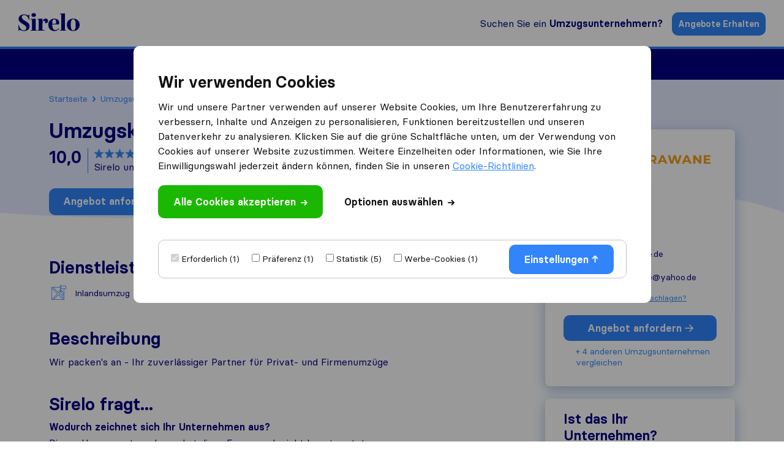

--- FILE ---
content_type: text/html; charset=UTF-8
request_url: https://sirelo.de/umzugsunternehmen/berlin/umzugskarawane/
body_size: 19144
content:
<!DOCTYPE html><html lang="de"><head><meta charset='UTF-8' /><meta name='viewport' content='width=device-width, user-scalable=no' /><title>Umzugsfirma Umzugskarawane - Bewertungen</title><link rel="apple-touch-icon-precomposed" sizes="57x57" href="https://sirelo.de/wp-content/themes/sirelo/images/v2/favicons/apple-touch-icon-57x57.png"/><link rel="apple-touch-icon-precomposed" sizes="114x114" href="https://sirelo.de/wp-content/themes/sirelo/images/v2/favicons/apple-touch-icon-114x114.png"/><link rel="apple-touch-icon-precomposed" sizes="72x72" href="https://sirelo.de/wp-content/themes/sirelo/images/v2/favicons/apple-touch-icon-72x72.png"/><link rel="apple-touch-icon-precomposed" sizes="144x144" href="https://sirelo.de/wp-content/themes/sirelo/images/v2/favicons/apple-touch-icon-144x144.png"/><link rel="apple-touch-icon-precomposed" sizes="120x120" href="https://sirelo.de/wp-content/themes/sirelo/images/v2/favicons/apple-touch-icon-120x120.png"/><link rel="apple-touch-icon-precomposed" sizes="152x152" href="https://sirelo.de/wp-content/themes/sirelo/images/v2/favicons/apple-touch-icon-152x152.png"/><link rel="icon" type="image/png" href="https://sirelo.de/wp-content/themes/sirelo/images/v2/favicons/favicon-32x32.png" sizes="32x32"/><link rel="icon" type="image/png" href="https://sirelo.de/wp-content/themes/sirelo/images/v2/favicons/favicon-16x16.png" sizes="16x16"/><meta name="application-name" content="Sirelo"/><meta name="msapplication-TileColor" content="##00008"/><meta name="msapplication-TileImage" content="https://sirelo.de/wp-content/themes/sirelo/images/v2/favicons/mstile-144x144.png"/> <script type="7ac59141141c0859741118fc-text/javascript">window.__cfRLUnblockHandlers = true;</script> <meta name='robots' content='index, follow, max-image-preview:large, max-snippet:-1, max-video-preview:-1' /><meta http-equiv="Content-Security-Policy" content="default-src 'self'; script-src 'self' 'unsafe-inline' *.googleapis.com *.google.com *.gstatic.com *.google-analytics.com *.googletagmanager.com *.doubleclick.net *.googleoptimize.com *.hotjar.com *.bing.com *.cloudfront.net *.cloudflareinsights.com *.loop11.com *.mxpnl.com *.fontawesome.com embed.typeform.com connect.facebook.net data:; connect-src 'self' *.triglobal.info *.googleapis.com *.google-analytics.com *.doubleclick.net *.google-analytics.com *.analytics.google.com https://analytics.google.com/g/collect https://www.google.com/pagead/landing *.googlesyndication.com www.google.com *.hotjar.com *.hotjar.io wss://*.hotjar.com *.bing.com bat.bing.net *.bugsnag.com *.loop11.com *.mixpanel.com *.fontawesome.com *.pro6pp.nl *.doubleclick.net api.typeform.com api.zerobounce.net graph.facebook.com *.facebook.com connect.facebook.net; style-src 'self' 'unsafe-inline' *.googleapis.com *.loop11.com *.googletagmanager.com *.google.com *.optimize.google.com embed.typeform.com; img-src 'self' *.google-analytics.com *.googleapis.com *.ggpht.com *.gstatic.com *.google.com *.google.nl *.google-analytics.com *.analytics.google.com *.doubleclick.net *.googletagmanager.com *.googlesyndication.com ade.googlesyndication.com *.img.youtube.com *.youtube.com *.ytimg.com *.bing.com bat.bing.net *.ams3.cdn.digitaloceanspaces.com www.facebook.com data:; font-src 'unsafe-inline' 'self' *.gstatic.com *.fontawesome.com *.hotjar.com data:; frame-src 'self' *.triglobal.info *.google.com *.googletagmanager.com *.hotjar.com *.spotify.com *.youtube.com *.doubleclick.net www.facebook.com form.typeform.com; "><meta name="description" content="Ziehen Sie jetzt mit Umzugskarawane erfolgreich um. Stöbern Sie durch Bewertungen und fordern Sie ein kostenloses Umzugsangebot an." /><link rel="canonical" href="https://sirelo.de/umzugsunternehmen/berlin/umzugskarawane/" /><meta property="og:locale" content="de_DE" /><meta property="og:type" content="article" /><meta property="og:title" content="Umzugsfirma Umzugskarawane - Bewertungen" /><meta property="og:description" content="Ziehen Sie jetzt mit Umzugskarawane erfolgreich um. Stöbern Sie durch Bewertungen und fordern Sie ein kostenloses Umzugsangebot an." /><meta property="og:url" content="https://sirelo.de/umzugsunternehmen/berlin/umzugskarawane/" /><meta property="og:site_name" content="Sirelo.de" /><meta property="article:publisher" content="https://www.facebook.com/SireloGlobal" /><meta property="article:modified_time" content="2024-01-30T13:42:42+00:00" /><meta property="og:image" content="https://srl.ams3.cdn.digitaloceanspaces.com/logos/umzugskarawane-berlin.png" /><meta property="og:image:width" content="1254" /><meta property="og:image:height" content="836" /><meta property="og:image:type" content="image/jpeg" /><meta name="twitter:card" content="summary_large_image" /><meta name="twitter:image" content="https://srl.ams3.cdn.digitaloceanspaces.com/logos/umzugskarawane-berlin.png" /><meta name="twitter:site" content="@SireloUK" /><meta name="twitter:label1" content="Geschätzte Lesezeit" /><meta name="twitter:data1" content="5 Minuten" /> <script type="application/ld+json" class="yoast-schema-graph">{"@context":"https://schema.org","@graph":[{"@type":"WebPage","@id":"https://sirelo.de/umzugsunternehmen/berlin/umzugskarawane/","url":"https://sirelo.de/umzugsunternehmen/berlin/umzugskarawane/","name":"Umzugsfirma Umzugskarawane - Bewertungen","isPartOf":{"@id":"https://sirelo.de/#website"},"primaryImageOfPage":{"@id":"https://sirelo.de/umzugsunternehmen/#primaryimage"},"image":{"@id":"https://sirelo.de/umzugsunternehmen/#primaryimage"},"thumbnailUrl":"https://sirelo.de/wp-content/uploads/2019/08/moving-men-moving-boxes-into-new-home_jpg.webp","datePublished":"2016-02-15T08:20:59+00:00","description":"Ziehen Sie jetzt mit Umzugskarawane erfolgreich um. Stöbern Sie durch Bewertungen und fordern Sie ein kostenloses Umzugsangebot an.","inLanguage":"de","potentialAction":[{"@type":"ReadAction","target":["https://sirelo.de/umzugsunternehmen/berlin/umzugskarawane/"]}]},{"@type":"ImageObject","inLanguage":"de","@id":"https://sirelo.de/umzugsunternehmen/#primaryimage","url":"https://sirelo.de/wp-content/uploads/2019/08/moving-men-moving-boxes-into-new-home_jpg.webp","contentUrl":"https://sirelo.de/wp-content/uploads/2019/08/moving-men-moving-boxes-into-new-home_jpg.webp","width":1254,"height":836,"caption":"Umzugshelfer bringen Kartons in die neue Wohnung"},{"@type":"WebSite","@id":"https://sirelo.de/#website","url":"https://sirelo.de/","name":"Sirelo.de","description":"","inLanguage":"de"}]}</script> <link rel='dns-prefetch' href='//kit.fontawesome.com' /><style id='wp-img-auto-sizes-contain-inline-css' type='text/css'>img:is([sizes=auto i],[sizes^="auto," i]){contain-intrinsic-size:3000px 1500px}
/*# sourceURL=wp-img-auto-sizes-contain-inline-css */</style><link rel='stylesheet' id='sc-core-css' href='https://sirelo.de/wp-content/cache/autoptimize/css/autoptimize_single_576b6df0e18b9991333ad692a12bddbc.css' type='text/css' media='all' /><link rel='stylesheet' id='sr-cookie-popup-css' href='https://sirelo.de/wp-content/cache/autoptimize/css/autoptimize_single_32c953d1f9b6897c8cd195b9d5abb776.css' type='text/css' media='all' /><link rel='stylesheet' id='sr-main-css' href='https://sirelo.de/wp-content/cache/autoptimize/css/autoptimize_single_55b235e5ae28206ceea674ed31efba41.css' type='text/css' media='all' /><link rel='stylesheet' id='sv_main-css' href='https://sirelo.de/wp-content/cache/autoptimize/css/autoptimize_single_f625c8949db067d162b7a9f6ee9310d7.css' type='text/css' media='all' /><link rel='stylesheet' id='plugin-splide-css' href='https://sirelo.de/wp-content/mu-plugins/super-mover-new/assets/css/plugins/splide.min.css' type='text/css' media='all' /><link rel='stylesheet' id='sv_gallery-popup-css' href='https://sirelo.de/wp-content/cache/autoptimize/css/autoptimize_single_f2fd11d2ce0df68d6c4c887e6341836c.css' type='text/css' media='all' /><link rel='stylesheet' id='sv_part-customer-css' href='https://sirelo.de/wp-content/cache/autoptimize/css/autoptimize_single_695dd51342c4125adedc5ce4a42a1f08.css' type='text/css' media='all' /> <script type="7ac59141141c0859741118fc-text/javascript" id="jquery-core-js-extra">var jquery = {"template_url":"https://sirelo.de/wp-content/themes/sirelo","customer_location":"https://sirelo.de/umzugsunternehmen/","form_location":"https://sirelo.de/anfrageformular/","country_page":""};
//# sourceURL=jquery-core-js-extra</script> <script type="7ac59141141c0859741118fc-text/javascript" src="https://sirelo.de/wp-includes/js/jquery/jquery.min.js" id="jquery-core-js"></script> <script type="7ac59141141c0859741118fc-text/javascript" src="https://sirelo.de/wp-content/mu-plugins/super-core/assets/js/cookies.js" id="sc-cookies-js"></script> <script type="7ac59141141c0859741118fc-text/javascript" crossorigin="anonymous" src="https://kit.fontawesome.com/35f754feb5.js" id="sc-font-awesome-js"></script> <script type="7ac59141141c0859741118fc-text/javascript" id="sr-cookie-popup-js-extra">var sr_cookie_data = {"template_url":"https://sirelo.de/wp-content/themes/sirelo"};
//# sourceURL=sr-cookie-popup-js-extra</script> <script type="text/javascript" data-cfasync="false" src="https://sirelo.de/wp-content/themes/sirelo/assets/js/modules/cookie-popup.js" id="sr-cookie-popup-js"></script> <link rel="preload" href="https://sirelo.de/wp-content/themes/sirelo/assets/fonts/basier/basiercircle-regular-webfont.woff2" as="font" type="font/woff2" crossorigin><link rel="preload" href="https://sirelo.de/wp-content/themes/sirelo/assets/fonts/basier/basiercircle-semibold-webfont.woff2" as="font" type="font/woff2" crossorigin> <script data-noptimize data-cfasync='false'>var $cookieName = 'cookieaccepted';
			var $consentCookieExists = false;
			var $consentCookieData = '';

			function consentCookieExists() {

				return ( document.cookie.indexOf( $cookieName + '=' ) >= 0 );
			}

			function consentReadCookie() {

				var $ca = document.cookie.split( ';' );
				for( var i = 0; i < $ca.length; i ++ ) {
					var c = $ca[i];
					while( c.charAt( 0 ) == ' ' ) c = c.substring( 1, c.length );
					if( c.indexOf( $cookieName + '=' ) == 0 ) {
						try {
							return JSON.parse( c.substring( ( $cookieName + '=' ).length, c.length ) );
						} catch (e) {
							return false;
						}
					}
				}
				return false;
			}

			function consentLoadScript( $content ) {

				var $script = document.createElement( 'script' );
				$script.innerHTML = $content;
				document.head.append( $script );
			}

			if( consentCookieExists() ) {

				$consentCookieData = consentReadCookie();
				$consentCookieExists = ( $consentCookieData )
			}</script>  <script data-noptimize data-cfasync="false">(function(w,d,s,l,i){w[l]=w[l]||[];w[l].push({'gtm.start':
					new Date().getTime(),event:'gtm.js'});var f=d.getElementsByTagName(s)[0],
				j=d.createElement(s),dl=l!='dataLayer'?'&l='+l:'';j.async=true;j.src=
				'https://www.googletagmanager.com/gtm.js?id='+i+dl;f.parentNode.insertBefore(j,f);
			})(window,document,'script','dataLayer','GTM-P36LDVS8');</script>  <script data-noptimize cfasync='false' type="7ac59141141c0859741118fc-text/javascript">var $hotjarLoaded = false;

			function consentLoadHotjar() {

				if( $hotjarLoaded )
					return false;

				$hotjarLoaded = true;
				consentLoadScript( "(function(h,o,t,j,a,r){h.hj=h.hj||function(){(h.hj.q=h.hj.q||[]).push(arguments)};h._hjSettings={hjid:983482,hjsv:5};a=o.getElementsByTagName('head')[0];r=o.createElement('script');r.async=1;r.src=t+h._hjSettings.hjid+j+h._hjSettings.hjsv;a.appendChild(r);})(window,document,'//static.hotjar.com/c/hotjar-','.js?sv=');" );
			}

			// If cookie exists already
			if( $consentCookieExists ) {

				// Check for statistics and marketing
				if( $consentCookieData.statistics && $consentCookieData.advertising ) {

					// Load hotjar
					consentLoadHotjar();
				}
			}</script> <style id='global-styles-inline-css' type='text/css'>:root{--wp--preset--aspect-ratio--square: 1;--wp--preset--aspect-ratio--4-3: 4/3;--wp--preset--aspect-ratio--3-4: 3/4;--wp--preset--aspect-ratio--3-2: 3/2;--wp--preset--aspect-ratio--2-3: 2/3;--wp--preset--aspect-ratio--16-9: 16/9;--wp--preset--aspect-ratio--9-16: 9/16;--wp--preset--color--black: #000000;--wp--preset--color--cyan-bluish-gray: #abb8c3;--wp--preset--color--white: #ffffff;--wp--preset--color--pale-pink: #f78da7;--wp--preset--color--vivid-red: #cf2e2e;--wp--preset--color--luminous-vivid-orange: #ff6900;--wp--preset--color--luminous-vivid-amber: #fcb900;--wp--preset--color--light-green-cyan: #7bdcb5;--wp--preset--color--vivid-green-cyan: #00d084;--wp--preset--color--pale-cyan-blue: #8ed1fc;--wp--preset--color--vivid-cyan-blue: #0693e3;--wp--preset--color--vivid-purple: #9b51e0;--wp--preset--gradient--vivid-cyan-blue-to-vivid-purple: linear-gradient(135deg,rgb(6,147,227) 0%,rgb(155,81,224) 100%);--wp--preset--gradient--light-green-cyan-to-vivid-green-cyan: linear-gradient(135deg,rgb(122,220,180) 0%,rgb(0,208,130) 100%);--wp--preset--gradient--luminous-vivid-amber-to-luminous-vivid-orange: linear-gradient(135deg,rgb(252,185,0) 0%,rgb(255,105,0) 100%);--wp--preset--gradient--luminous-vivid-orange-to-vivid-red: linear-gradient(135deg,rgb(255,105,0) 0%,rgb(207,46,46) 100%);--wp--preset--gradient--very-light-gray-to-cyan-bluish-gray: linear-gradient(135deg,rgb(238,238,238) 0%,rgb(169,184,195) 100%);--wp--preset--gradient--cool-to-warm-spectrum: linear-gradient(135deg,rgb(74,234,220) 0%,rgb(151,120,209) 20%,rgb(207,42,186) 40%,rgb(238,44,130) 60%,rgb(251,105,98) 80%,rgb(254,248,76) 100%);--wp--preset--gradient--blush-light-purple: linear-gradient(135deg,rgb(255,206,236) 0%,rgb(152,150,240) 100%);--wp--preset--gradient--blush-bordeaux: linear-gradient(135deg,rgb(254,205,165) 0%,rgb(254,45,45) 50%,rgb(107,0,62) 100%);--wp--preset--gradient--luminous-dusk: linear-gradient(135deg,rgb(255,203,112) 0%,rgb(199,81,192) 50%,rgb(65,88,208) 100%);--wp--preset--gradient--pale-ocean: linear-gradient(135deg,rgb(255,245,203) 0%,rgb(182,227,212) 50%,rgb(51,167,181) 100%);--wp--preset--gradient--electric-grass: linear-gradient(135deg,rgb(202,248,128) 0%,rgb(113,206,126) 100%);--wp--preset--gradient--midnight: linear-gradient(135deg,rgb(2,3,129) 0%,rgb(40,116,252) 100%);--wp--preset--font-size--small: 13px;--wp--preset--font-size--medium: 20px;--wp--preset--font-size--large: 36px;--wp--preset--font-size--x-large: 42px;--wp--preset--spacing--20: 0.44rem;--wp--preset--spacing--30: 0.67rem;--wp--preset--spacing--40: 1rem;--wp--preset--spacing--50: 1.5rem;--wp--preset--spacing--60: 2.25rem;--wp--preset--spacing--70: 3.38rem;--wp--preset--spacing--80: 5.06rem;--wp--preset--shadow--natural: 6px 6px 9px rgba(0, 0, 0, 0.2);--wp--preset--shadow--deep: 12px 12px 50px rgba(0, 0, 0, 0.4);--wp--preset--shadow--sharp: 6px 6px 0px rgba(0, 0, 0, 0.2);--wp--preset--shadow--outlined: 6px 6px 0px -3px rgb(255, 255, 255), 6px 6px rgb(0, 0, 0);--wp--preset--shadow--crisp: 6px 6px 0px rgb(0, 0, 0);}:where(.is-layout-flex){gap: 0.5em;}:where(.is-layout-grid){gap: 0.5em;}body .is-layout-flex{display: flex;}.is-layout-flex{flex-wrap: wrap;align-items: center;}.is-layout-flex > :is(*, div){margin: 0;}body .is-layout-grid{display: grid;}.is-layout-grid > :is(*, div){margin: 0;}:where(.wp-block-columns.is-layout-flex){gap: 2em;}:where(.wp-block-columns.is-layout-grid){gap: 2em;}:where(.wp-block-post-template.is-layout-flex){gap: 1.25em;}:where(.wp-block-post-template.is-layout-grid){gap: 1.25em;}.has-black-color{color: var(--wp--preset--color--black) !important;}.has-cyan-bluish-gray-color{color: var(--wp--preset--color--cyan-bluish-gray) !important;}.has-white-color{color: var(--wp--preset--color--white) !important;}.has-pale-pink-color{color: var(--wp--preset--color--pale-pink) !important;}.has-vivid-red-color{color: var(--wp--preset--color--vivid-red) !important;}.has-luminous-vivid-orange-color{color: var(--wp--preset--color--luminous-vivid-orange) !important;}.has-luminous-vivid-amber-color{color: var(--wp--preset--color--luminous-vivid-amber) !important;}.has-light-green-cyan-color{color: var(--wp--preset--color--light-green-cyan) !important;}.has-vivid-green-cyan-color{color: var(--wp--preset--color--vivid-green-cyan) !important;}.has-pale-cyan-blue-color{color: var(--wp--preset--color--pale-cyan-blue) !important;}.has-vivid-cyan-blue-color{color: var(--wp--preset--color--vivid-cyan-blue) !important;}.has-vivid-purple-color{color: var(--wp--preset--color--vivid-purple) !important;}.has-black-background-color{background-color: var(--wp--preset--color--black) !important;}.has-cyan-bluish-gray-background-color{background-color: var(--wp--preset--color--cyan-bluish-gray) !important;}.has-white-background-color{background-color: var(--wp--preset--color--white) !important;}.has-pale-pink-background-color{background-color: var(--wp--preset--color--pale-pink) !important;}.has-vivid-red-background-color{background-color: var(--wp--preset--color--vivid-red) !important;}.has-luminous-vivid-orange-background-color{background-color: var(--wp--preset--color--luminous-vivid-orange) !important;}.has-luminous-vivid-amber-background-color{background-color: var(--wp--preset--color--luminous-vivid-amber) !important;}.has-light-green-cyan-background-color{background-color: var(--wp--preset--color--light-green-cyan) !important;}.has-vivid-green-cyan-background-color{background-color: var(--wp--preset--color--vivid-green-cyan) !important;}.has-pale-cyan-blue-background-color{background-color: var(--wp--preset--color--pale-cyan-blue) !important;}.has-vivid-cyan-blue-background-color{background-color: var(--wp--preset--color--vivid-cyan-blue) !important;}.has-vivid-purple-background-color{background-color: var(--wp--preset--color--vivid-purple) !important;}.has-black-border-color{border-color: var(--wp--preset--color--black) !important;}.has-cyan-bluish-gray-border-color{border-color: var(--wp--preset--color--cyan-bluish-gray) !important;}.has-white-border-color{border-color: var(--wp--preset--color--white) !important;}.has-pale-pink-border-color{border-color: var(--wp--preset--color--pale-pink) !important;}.has-vivid-red-border-color{border-color: var(--wp--preset--color--vivid-red) !important;}.has-luminous-vivid-orange-border-color{border-color: var(--wp--preset--color--luminous-vivid-orange) !important;}.has-luminous-vivid-amber-border-color{border-color: var(--wp--preset--color--luminous-vivid-amber) !important;}.has-light-green-cyan-border-color{border-color: var(--wp--preset--color--light-green-cyan) !important;}.has-vivid-green-cyan-border-color{border-color: var(--wp--preset--color--vivid-green-cyan) !important;}.has-pale-cyan-blue-border-color{border-color: var(--wp--preset--color--pale-cyan-blue) !important;}.has-vivid-cyan-blue-border-color{border-color: var(--wp--preset--color--vivid-cyan-blue) !important;}.has-vivid-purple-border-color{border-color: var(--wp--preset--color--vivid-purple) !important;}.has-vivid-cyan-blue-to-vivid-purple-gradient-background{background: var(--wp--preset--gradient--vivid-cyan-blue-to-vivid-purple) !important;}.has-light-green-cyan-to-vivid-green-cyan-gradient-background{background: var(--wp--preset--gradient--light-green-cyan-to-vivid-green-cyan) !important;}.has-luminous-vivid-amber-to-luminous-vivid-orange-gradient-background{background: var(--wp--preset--gradient--luminous-vivid-amber-to-luminous-vivid-orange) !important;}.has-luminous-vivid-orange-to-vivid-red-gradient-background{background: var(--wp--preset--gradient--luminous-vivid-orange-to-vivid-red) !important;}.has-very-light-gray-to-cyan-bluish-gray-gradient-background{background: var(--wp--preset--gradient--very-light-gray-to-cyan-bluish-gray) !important;}.has-cool-to-warm-spectrum-gradient-background{background: var(--wp--preset--gradient--cool-to-warm-spectrum) !important;}.has-blush-light-purple-gradient-background{background: var(--wp--preset--gradient--blush-light-purple) !important;}.has-blush-bordeaux-gradient-background{background: var(--wp--preset--gradient--blush-bordeaux) !important;}.has-luminous-dusk-gradient-background{background: var(--wp--preset--gradient--luminous-dusk) !important;}.has-pale-ocean-gradient-background{background: var(--wp--preset--gradient--pale-ocean) !important;}.has-electric-grass-gradient-background{background: var(--wp--preset--gradient--electric-grass) !important;}.has-midnight-gradient-background{background: var(--wp--preset--gradient--midnight) !important;}.has-small-font-size{font-size: var(--wp--preset--font-size--small) !important;}.has-medium-font-size{font-size: var(--wp--preset--font-size--medium) !important;}.has-large-font-size{font-size: var(--wp--preset--font-size--large) !important;}.has-x-large-font-size{font-size: var(--wp--preset--font-size--x-large) !important;}
/*# sourceURL=global-styles-inline-css */</style></head><body class='wp-singular page-template page-template-customers page-template-customers-php page page-id-91 wp-theme-sirelo'> <noscript><iframe src="https://www.googletagmanager.com/ns.html?id=GTM-P36LDVS8" height="0" width="0" style="display:none;visibility:hidden"></iframe></noscript><div class='sr-header sr-header-default'><div class='sr-header-fixed'><div class='sr-header-row sr-header-row-top'><div class='sr-header-container'><div class='sr-header-content'> <a id='tr-57' href='https://sirelo.de' class='sr-block-logo'> <svg width="144" height="42" viewBox="0 0 144 42" xmlns="http://www.w3.org/2000/svg"> <path d="M16.5664 18.6911C11.0256 15.4476 8.05932 13.1387 8.05932 9.4555C8.05932 6.37696 10.298 4.45288 13.6001 4.45288C18.4693 4.45288 22.7228 8.57591 24.9056 15.5576H25.857C25.6891 12.7539 25.6331 8.68586 25.6331 3.29843H24.7936L22.6669 5.82723C19.8685 3.90314 16.7343 2.96858 13.2083 2.96858C9.85028 2.96858 6.93997 3.90314 4.42143 5.71728C1.9029 7.53141 0.67161 10.1152 0.67161 13.4136C0.391773 16.3822 2.18273 19.0209 3.69386 20.6702C4.1416 21.1649 4.81321 21.7696 5.76465 22.4843L7.89142 23.9686L10.2421 25.3979C16.0067 28.9162 18.8051 31.2801 18.8051 35.0183C18.8051 38.3168 16.3985 40.5157 12.7606 40.5157C7.38771 40.5157 3.02225 36.2827 1.00742 27.7068H0C0.167902 30.7853 0.22387 35.4581 0.22387 41.6702H1.11935L3.30208 39.0314C6.49223 41.0105 9.79432 42 13.3203 42C16.7903 42 19.8125 41.0654 22.443 39.1414C25.0735 37.2173 26.3607 34.5236 26.3607 30.9503C26.3607 27.8717 25.4093 25.3979 23.1146 23.3639C21.9393 22.3194 20.9878 21.4948 20.2043 21C19.4207 20.4503 18.1894 19.6806 16.5664 18.6911Z"
 /> <path d="M30.6958 4.45288C30.6958 7.09162 32.8785 8.90576 36.0687 8.90576C39.2588 8.90576 41.3856 7.09162 41.3856 4.45288C41.3856 1.75916 39.2588 0 36.0687 0C32.7666 0 30.6958 1.75916 30.6958 4.45288ZM31.9831 38.0969C31.9831 39.6361 31.4234 39.966 29.0168 40.1309V41.1754H43.6803V40.1309C41.2737 39.966 40.714 39.6361 40.714 38.0969V12.8639L29.0168 13.6885V14.733C31.2555 14.8979 31.9831 15.2827 31.9831 16.6571V38.0969Z"
 /> <path d="M64.1992 12.8639C60.2255 12.8639 57.2592 15.7225 56.1399 20.2853L56.4197 12.8639L44.8904 13.6885V14.733C47.1291 14.8979 47.8567 15.2827 47.8567 16.6571V38.0969C47.8567 39.6361 47.297 39.966 44.8904 40.1309V41.1754H61.9045V40.1309C57.707 39.966 56.5876 39.5812 56.5876 38.0969V26.3325C56.5876 20.3403 58.0987 17.5916 60.3374 17.5916C62.2403 17.5916 63.1918 19.6806 63.1918 23.8037C64.8708 23.8037 66.3819 23.3639 67.7811 22.4293C69.1803 21.4948 69.8519 20.0654 69.8519 18.0864C69.8519 14.788 67.5572 12.8639 64.1992 12.8639Z"
 /> <path d="M87.1855 39.5812C82.0924 39.5812 79.7978 35.623 79.5739 26.3874H95.3567C95.8045 25.3979 96.0283 24.1885 96.0283 22.8141C96.0283 19.6806 94.965 17.2618 92.7822 15.5026C90.5995 13.7435 87.913 12.8639 84.611 12.8639C80.4694 12.8639 77.0554 14.2382 74.3689 16.9869C71.6825 19.6806 70.3392 23.2539 70.3392 27.6518C70.3392 31.9948 71.6825 35.4581 74.3129 38.0969C76.9994 40.6806 80.4134 42 84.555 42C89.648 42 93.7896 39.801 95.9724 35.8979L95.0769 35.1832C93.0621 38.0969 90.4316 39.5812 87.1855 39.5812ZM84.4431 14.4031C87.3534 14.4031 88.6406 17.4267 88.6406 21.2199C88.6406 24.0785 88.025 24.9581 86.0102 24.9581H79.5739C79.5739 17.9215 81.1969 14.4031 84.4431 14.4031Z"
 /> <path d="M100.694 38.0969C100.694 39.6361 100.135 39.966 97.7282 40.1309V41.1754H112.392V40.1309C109.985 39.966 109.369 39.5812 109.369 38.0969V0.494764L97.7282 1.31937V2.36387C99.9669 2.5288 100.694 2.91361 100.694 4.28796V38.0969Z"
 /> <path d="M139.746 38.0419C142.601 35.3482 144 31.8298 144 27.377C144 22.9241 142.601 19.4058 139.746 16.822C136.948 14.1832 133.366 12.8639 129.001 12.8639C124.635 12.8639 121.053 14.1832 118.199 16.822C115.401 19.4058 114.001 22.9241 114.001 27.377C114.001 31.8298 115.401 35.3482 118.199 38.0419C121.053 40.6806 124.635 42 129.001 42C133.366 42 136.948 40.6806 139.746 38.0419ZM124.523 37.2723C123.628 35.1283 123.18 31.8298 123.18 27.377C123.18 22.9241 123.628 19.6806 124.523 17.5916C125.419 15.4476 126.93 14.4031 129.001 14.4031C131.072 14.4031 132.583 15.4476 133.478 17.5916C134.374 19.6806 134.821 22.9241 134.821 27.377C134.821 31.8298 134.374 35.1283 133.478 37.2723C132.583 39.4162 131.072 40.4607 129.001 40.4607C126.93 40.4607 125.419 39.4162 124.523 37.2723Z"
 /> </svg> </a><div class='sr-block-right'><div class='sr-find-movers'> <a id='tr-58' href='https://sirelo.de/umzugsunternehmen/'>Suchen Sie ein <strong>Umzugsunternehmern?</strong></a></div><div class='sr-get-quotes'> <a id='tr-59' rel='nofollow' data-gafour='{"label":"Nav CTA","location_id":"top bar"}' href='https://sirelo.de/anfrageformular/?customer=berlin/umzugskarawane/'>Angebote Erhalten</a></div><div id='dl-menu' class='hamburger-menu  dl-menuwrapper'> <button id='tr-60' class='dl-trigger'><div class='icon-left'></div><div class='icon-right'></div> </button><ul class='dl-menu'><li> <a href='#'>Umzug<img alt='' src='https://sirelo.de/wp-content/themes/sirelo/images/v2/icon-arrow-right-dark-blue.png' /></a><ul class='dl-submenu'><li class='dl-back'><a class='dl-back-link' href='#'><img src='https://sirelo.de/wp-content/themes/sirelo/images/v2/icon-arrow-left-blue.png' />Back</a></li><li class='dl-submenu-title'> <a href='#'>Leitfäden</a></li><li> <a class='' href='https://sirelo.de/umzug/umzugskosten/'>Umzugskosten </a></li><li> <a class='' href='https://sirelo.de/umzugstipps/checkliste-umzug/'>Umzugscheckliste</a></li><li> <a class='' href='https://sirelo.de/umzug/umzugskosten/umzugskosten-berechnen/'>Umzugskostenrechner</a></li><li> <a class='grouping-item' href='https://sirelo.de/umzug/'>Umzug Deutschlandweit</a></li></ul></li><li> <a href='#'>Auslandsumzug<img alt='' src='https://sirelo.de/wp-content/themes/sirelo/images/v2/icon-arrow-right-dark-blue.png' /></a><ul class='dl-submenu'><li class='dl-back'><a class='dl-back-link' href='#'><img src='https://sirelo.de/wp-content/themes/sirelo/images/v2/icon-arrow-left-blue.png' />Back</a></li><li class='dl-submenu-title'> <a href='#'>Leitfäden</a></li><li> <a class='' href='https://sirelo.de/internationale-umzuege/kosten-internationaler-umzug/'>Internationaler Umzugskosten</a></li><li> <a class='' href='https://sirelo.de/internationale-umzuege/'>Internationale Umzugsunternehmen</a></li><li> <a class='' href='https://sirelo.de/internationale-umzuege/umzug-europaweit/'>Umzug Europaweit</a></li><li> <a class='grouping-item' href='https://sirelo.de/umzug-ausland/'>Umzug ins Ausland</a></li></ul></li><li> <a href='#'>Container verschiffen<img alt='' src='https://sirelo.de/wp-content/themes/sirelo/images/v2/icon-arrow-right-dark-blue.png' /></a><ul class='dl-submenu'><li class='dl-back'><a class='dl-back-link' href='#'><img src='https://sirelo.de/wp-content/themes/sirelo/images/v2/icon-arrow-left-blue.png' />Back</a></li><li class='dl-submenu-title'> <a href='#'>Leitfäden</a></li><li> <a class='' href='https://sirelo.de/umzugscontainer/container-umzug-kosten/'>Container-Umzug Kosten</a></li><li> <a class='' href='https://sirelo.de/umzugscontainer/container-nach-usa/'>Container nach USA</a></li><li> <a class='' href='https://sirelo.de/umzugscontainer/container-nach-australien/'>Container nach Australien</a></li><li> <a class='grouping-item' href='https://sirelo.de/umzugscontainer/'>Umzugscontainer verschiffen</a></li></ul></li><li> <a href='#'>Dienste<img alt='' src='https://sirelo.de/wp-content/themes/sirelo/images/v2/icon-arrow-right-dark-blue.png' /></a><ul class='dl-submenu'><li class='dl-back'><a class='dl-back-link' href='#'><img src='https://sirelo.de/wp-content/themes/sirelo/images/v2/icon-arrow-left-blue.png' />Back</a></li><li class='dl-submenu-title'> <a href='#'>Top Tools</a></li><li> <a class='' href='https://sirelo.de/umzugspreisvergleich/'>Umzugsunternehmen-Angebote</a></li><li> <a class='' href='https://sirelo.de/tipps/umzugsvolumen-berechnen/'>Umzugsvolumen berechnen</a></li><li> <a class='' href='https://sirelo.de/dienstleistungsverzeichnis/'>Relocation-Services</a></li><li> <a class='grouping-item' href='https://sirelo.de/assistent/'>Sirelo Assistent</a></li></ul></li><li> <a href='#'>Umzugs​​unternehmen finden<img alt='' src='https://sirelo.de/wp-content/themes/sirelo/images/v2/icon-arrow-right-dark-blue.png' /></a><ul class='dl-submenu'><li class='dl-back'><a class='dl-back-link' href='#'><img src='https://sirelo.de/wp-content/themes/sirelo/images/v2/icon-arrow-left-blue.png' />Back</a></li><li class='dl-submenu-title'> <a href='#'>populäre Städte</a></li><li> <a class='' href='https://sirelo.de/umzugsunternehmen/berlin/'>Umzugsunternehmen Berlin</a></li><li> <a class='' href='https://sirelo.de/umzugsunternehmen/hamburg/'>Umzugsunternehmen Hambug</a></li><li> <a class='' href='https://sirelo.de/umzugsunternehmen/muenchen/'>Umzugsunternehmen München</a></li><li> <a class='' href='https://sirelo.de/fuer-umzugsunternehmen/'>Für Umzugsunternehmen</a></li><li> <a class='grouping-item' href='https://sirelo.de/umzugsunternehmen/'>die besten Umzugsunternehmen</a></li></ul></li></ul></div></div></div></div></div><div class='sr-header-row sr-header-row-bottom'><div class='sr-header-container'><div class='sr-header-content'><div class='sr-block-extensive-menu'><div class='menu-items'><div class='menu-item single-column-sub'><div class='menu-item-title'>Umzug<img alt='' class='menu-item-image-inactive' src='https://sirelo.de/wp-content/themes/sirelo/images/v2/icon-arrow-down-white.png' /><img alt='' class='menu-item-image-active' src='https://sirelo.de/wp-content/themes/sirelo/images/v2/icon-arrow-down-blue.png' /></div><div class='sub-menu col-1'><div class='sub-menu-content'><div class='column'><div class='column-title'>Leitfäden</div><div class='sub-menu-items'><div class='sub-menu-item'> <a href='https://sirelo.de/umzug/umzugskosten/' class='sub-menu-item-title'> Umzugskosten </a></div><div class='sub-menu-item'> <a href='https://sirelo.de/umzugstipps/checkliste-umzug/' class='sub-menu-item-title'> Umzugscheckliste </a></div><div class='sub-menu-item'> <a href='https://sirelo.de/umzug/umzugskosten/umzugskosten-berechnen/' class='sub-menu-item-title'> Umzugskostenrechner </a></div><div class='sub-menu-item sub-menu-item-grouping'> <a href='https://sirelo.de/umzug/' class='sub-menu-item-title'> <span>Umzug Deutschlandweit</span><svg width="10" height="17" viewBox="0 0 10 17" xmlns="http://www.w3.org/2000/svg"> <path d="M1.14081e-05 14.9764C-0.00266457 15.7928 0.465641 16.5307 1.18614 16.8451C1.90598 17.1588 2.73621 16.9872 3.28874 16.4103L9.43485 9.97051C9.79811 9.59034 10.0015 9.07435 9.99881 8.53666V8.47014C10.0175 7.91284 9.81351 7.37304 9.43687 6.97888L3.28682 0.555189C2.52951 -0.198842 1.33528 -0.182747 0.596109 0.590895C-0.142462 1.36523 -0.157174 2.61425 0.563997 3.40682L5.41022 8.47927L0.563997 13.5517C0.202735 13.9291 2.83944e-05 14.4423 2.83944e-05 14.9765L1.14081e-05 14.9764Z"
 /> </svg> </a></div></div></div></div></div></div><div class='menu-item single-column-sub'><div class='menu-item-title'>Auslandsumzug<img alt='' class='menu-item-image-inactive' src='https://sirelo.de/wp-content/themes/sirelo/images/v2/icon-arrow-down-white.png' /><img alt='' class='menu-item-image-active' src='https://sirelo.de/wp-content/themes/sirelo/images/v2/icon-arrow-down-blue.png' /></div><div class='sub-menu col-1'><div class='sub-menu-content'><div class='column'><div class='column-title'>Leitfäden</div><div class='sub-menu-items'><div class='sub-menu-item'> <a href='https://sirelo.de/internationale-umzuege/kosten-internationaler-umzug/' class='sub-menu-item-title'> Internationaler Umzugskosten </a></div><div class='sub-menu-item'> <a href='https://sirelo.de/internationale-umzuege/' class='sub-menu-item-title'> Internationale Umzugsunternehmen </a></div><div class='sub-menu-item'> <a href='https://sirelo.de/internationale-umzuege/umzug-europaweit/' class='sub-menu-item-title'> Umzug Europaweit </a></div><div class='sub-menu-item sub-menu-item-grouping'> <a href='https://sirelo.de/umzug-ausland/' class='sub-menu-item-title'> <span>Umzug ins Ausland</span><svg width="10" height="17" viewBox="0 0 10 17" xmlns="http://www.w3.org/2000/svg"> <path d="M1.14081e-05 14.9764C-0.00266457 15.7928 0.465641 16.5307 1.18614 16.8451C1.90598 17.1588 2.73621 16.9872 3.28874 16.4103L9.43485 9.97051C9.79811 9.59034 10.0015 9.07435 9.99881 8.53666V8.47014C10.0175 7.91284 9.81351 7.37304 9.43687 6.97888L3.28682 0.555189C2.52951 -0.198842 1.33528 -0.182747 0.596109 0.590895C-0.142462 1.36523 -0.157174 2.61425 0.563997 3.40682L5.41022 8.47927L0.563997 13.5517C0.202735 13.9291 2.83944e-05 14.4423 2.83944e-05 14.9765L1.14081e-05 14.9764Z"
 /> </svg> </a></div></div></div></div></div></div><div class='menu-item single-column-sub'><div class='menu-item-title'>Container verschiffen<img alt='' class='menu-item-image-inactive' src='https://sirelo.de/wp-content/themes/sirelo/images/v2/icon-arrow-down-white.png' /><img alt='' class='menu-item-image-active' src='https://sirelo.de/wp-content/themes/sirelo/images/v2/icon-arrow-down-blue.png' /></div><div class='sub-menu col-1'><div class='sub-menu-content'><div class='column'><div class='column-title'>Leitfäden</div><div class='sub-menu-items'><div class='sub-menu-item'> <a href='https://sirelo.de/umzugscontainer/container-umzug-kosten/' class='sub-menu-item-title'> Container-Umzug Kosten </a></div><div class='sub-menu-item'> <a href='https://sirelo.de/umzugscontainer/container-nach-usa/' class='sub-menu-item-title'> Container nach USA </a></div><div class='sub-menu-item'> <a href='https://sirelo.de/umzugscontainer/container-nach-australien/' class='sub-menu-item-title'> Container nach Australien </a></div><div class='sub-menu-item sub-menu-item-grouping'> <a href='https://sirelo.de/umzugscontainer/' class='sub-menu-item-title'> <span>Umzugscontainer verschiffen</span><svg width="10" height="17" viewBox="0 0 10 17" xmlns="http://www.w3.org/2000/svg"> <path d="M1.14081e-05 14.9764C-0.00266457 15.7928 0.465641 16.5307 1.18614 16.8451C1.90598 17.1588 2.73621 16.9872 3.28874 16.4103L9.43485 9.97051C9.79811 9.59034 10.0015 9.07435 9.99881 8.53666V8.47014C10.0175 7.91284 9.81351 7.37304 9.43687 6.97888L3.28682 0.555189C2.52951 -0.198842 1.33528 -0.182747 0.596109 0.590895C-0.142462 1.36523 -0.157174 2.61425 0.563997 3.40682L5.41022 8.47927L0.563997 13.5517C0.202735 13.9291 2.83944e-05 14.4423 2.83944e-05 14.9765L1.14081e-05 14.9764Z"
 /> </svg> </a></div></div></div></div></div></div><div class='menu-item single-column-sub'><div class='menu-item-title'>Dienste<img alt='' class='menu-item-image-inactive' src='https://sirelo.de/wp-content/themes/sirelo/images/v2/icon-arrow-down-white.png' /><img alt='' class='menu-item-image-active' src='https://sirelo.de/wp-content/themes/sirelo/images/v2/icon-arrow-down-blue.png' /></div><div class='sub-menu col-1'><div class='sub-menu-content'><div class='column'><div class='column-title'>Top Tools</div><div class='sub-menu-items'><div class='sub-menu-item'> <a href='https://sirelo.de/umzugspreisvergleich/' class='sub-menu-item-title'> Umzugsunternehmen-Angebote </a></div><div class='sub-menu-item'> <a href='https://sirelo.de/tipps/umzugsvolumen-berechnen/' class='sub-menu-item-title'> Umzugsvolumen berechnen </a></div><div class='sub-menu-item'> <a href='https://sirelo.de/dienstleistungsverzeichnis/' class='sub-menu-item-title'> Relocation-Services </a></div><div class='sub-menu-item sub-menu-item-grouping'> <a href='https://sirelo.de/assistent/' class='sub-menu-item-title'> <span>Sirelo Assistent</span><svg width="10" height="17" viewBox="0 0 10 17" xmlns="http://www.w3.org/2000/svg"> <path d="M1.14081e-05 14.9764C-0.00266457 15.7928 0.465641 16.5307 1.18614 16.8451C1.90598 17.1588 2.73621 16.9872 3.28874 16.4103L9.43485 9.97051C9.79811 9.59034 10.0015 9.07435 9.99881 8.53666V8.47014C10.0175 7.91284 9.81351 7.37304 9.43687 6.97888L3.28682 0.555189C2.52951 -0.198842 1.33528 -0.182747 0.596109 0.590895C-0.142462 1.36523 -0.157174 2.61425 0.563997 3.40682L5.41022 8.47927L0.563997 13.5517C0.202735 13.9291 2.83944e-05 14.4423 2.83944e-05 14.9765L1.14081e-05 14.9764Z"
 /> </svg> </a></div></div></div></div></div></div><div class='menu-item single-column-sub'><div class='menu-item-title'>Umzugs​​unternehmen finden<img alt='' class='menu-item-image-inactive' src='https://sirelo.de/wp-content/themes/sirelo/images/v2/icon-arrow-down-white.png' /><img alt='' class='menu-item-image-active' src='https://sirelo.de/wp-content/themes/sirelo/images/v2/icon-arrow-down-blue.png' /></div><div class='sub-menu col-1'><div class='sub-menu-content'><div class='column'><div class='column-title'>populäre Städte</div><div class='sub-menu-items'><div class='sub-menu-item'> <a href='https://sirelo.de/umzugsunternehmen/berlin/' class='sub-menu-item-title'> Umzugsunternehmen Berlin </a></div><div class='sub-menu-item'> <a href='https://sirelo.de/umzugsunternehmen/hamburg/' class='sub-menu-item-title'> Umzugsunternehmen Hambug </a></div><div class='sub-menu-item'> <a href='https://sirelo.de/umzugsunternehmen/muenchen/' class='sub-menu-item-title'> Umzugsunternehmen München </a></div><div class='sub-menu-item'> <a href='https://sirelo.de/fuer-umzugsunternehmen/' class='sub-menu-item-title'> Für Umzugsunternehmen </a></div><div class='sub-menu-item sub-menu-item-grouping'> <a href='https://sirelo.de/umzugsunternehmen/' class='sub-menu-item-title'> <span>die besten Umzugsunternehmen</span><svg width="10" height="17" viewBox="0 0 10 17" xmlns="http://www.w3.org/2000/svg"> <path d="M1.14081e-05 14.9764C-0.00266457 15.7928 0.465641 16.5307 1.18614 16.8451C1.90598 17.1588 2.73621 16.9872 3.28874 16.4103L9.43485 9.97051C9.79811 9.59034 10.0015 9.07435 9.99881 8.53666V8.47014C10.0175 7.91284 9.81351 7.37304 9.43687 6.97888L3.28682 0.555189C2.52951 -0.198842 1.33528 -0.182747 0.596109 0.590895C-0.142462 1.36523 -0.157174 2.61425 0.563997 3.40682L5.41022 8.47927L0.563997 13.5517C0.202735 13.9291 2.83944e-05 14.4423 2.83944e-05 14.9765L1.14081e-05 14.9764Z"
 /> </svg> </a></div></div></div></div></div></div></div></div></div></div></div></div></div><div class='sv-main ' itemscope itemprop='MovingCompany' itemid='#MovingCompany' itemtype='http://schema.org/MovingCompany' data-id='24598'><div class='sv-row sv-row-opening-customer'><div class='sv-row-background sv-reduced-height'> <svg preserveAspectRatio='none' width="1440" height="50" viewBox="0 0 1440 50" xmlns="http://www.w3.org/2000/svg"><path d="M1440 39.87c-110.622-43.586-297.637-51.436-561.045-23.55C632.183 38.773 445.49 50 318.873 50 192.256 50 85.966 46.623 0 39.87V0h1440c.154 26.88.154 40.17 0 39.87z" fill="#E5ECFF" fill-rule="evenodd"/></svg></div><div class='sv-row-container'><div class='sv-row-content'><div class='sv-main-ribbon'> <img src='https://sirelo.de/wp-content/mu-plugins/super-mover-new/images/icon-happy-mover-white.png' alt='' /></div><div class='sv-breadcrumbs'><ul id="breadcrumbs" itemscope itemtype="http://schema.org/BreadcrumbList"><li itemprop="itemListElement" itemscope itemtype="http://schema.org/ListItem"><a itemprop="item" href="https://sirelo.de"><span itemprop="name">Startseite</span></a><meta itemprop="position" content="1" /></li><li class="bc-separator"><img src="https://sirelo.de/wp-content/mu-plugins/super-mover-new/images/icon-chevron-right-blue.png"/></li><li itemprop="itemListElement" itemscope itemtype="http://schema.org/ListItem"><a itemprop="item" href="https://sirelo.de/umzugsunternehmen/"><span itemprop="name">Umzugsunternehmen</span></a><meta itemprop="position" content="2" /></li><li class="bc-separator"><img src="https://sirelo.de/wp-content/mu-plugins/super-mover-new/images/icon-chevron-right-blue.png"/></li><li itemprop="itemListElement" itemscope itemtype="http://schema.org/ListItem"><a itemprop="item" href="https://sirelo.de/umzugsunternehmen/berlin/"><span itemprop="name">Umzugsunternehmen Berlin</span></a><meta itemprop="position" content="3" /></li><li class="bc-separator"><img src="https://sirelo.de/wp-content/mu-plugins/super-mover-new/images/icon-chevron-right-blue.png"/></li><li itemprop="itemListElement" itemscope itemtype="http://schema.org/ListItem"><a itemprop="item" href="https://sirelo.de/umzugsunternehmen/berlin/umzugskarawane/"><span itemprop="name">Umzugskarawane</span></a><meta itemprop="position" content="4" /></li></ul></div><div class='sv-inner-sections'><div class='sv-inner-section-title'><h1 class='sv-company-name' itemprop='name'>Umzugskarawane</h1><div class='sv-rating' itemscope itemprop='AggregateRating' itemtype='http://schema.org/AggregateRating'><meta itemprop='worstRating' content='1'/><meta itemprop='bestRating' content='10'/><div class='sv-rating-number' itemprop='ratingValue'> 10,0</div><div class='sv-rating-content'><div class='sv-rating-stars'><div class="sr-star sr-star-full"><img src="https://sirelo.de/wp-content/mu-plugins/super-mover-new/images/stars/star-full.png" /></div><div class="sr-star sr-star-full"><img src="https://sirelo.de/wp-content/mu-plugins/super-mover-new/images/stars/star-full.png" /></div><div class="sr-star sr-star-full"><img src="https://sirelo.de/wp-content/mu-plugins/super-mover-new/images/stars/star-full.png" /></div><div class="sr-star sr-star-full"><img src="https://sirelo.de/wp-content/mu-plugins/super-mover-new/images/stars/star-full.png" /></div><div class="sr-star sr-star-full"><img src="https://sirelo.de/wp-content/mu-plugins/super-mover-new/images/stars/star-full.png" /></div></div> <span>basierend auf <span itemprop="reviewCount">15</span><br>Sirelo und Google Bewertungen</span><div class='sv-rating-info'><div class='sv-rating-info-i sv-open-pp-rating'>i</div></div></div></div><div class='sv-buttons'> <a id='tr-66' rel='nofollow' class='sc-button-primary dense' href='https://sirelo.de/anfrageformular/?customer=berlin/umzugskarawane/' data-gafour='{"label":"mover profile CTA","location_id":"mover profile header"}'> Angebot anfordern										&nbsp;<i class='fa-regular fa-chevron-right'></i> </a> <a id='tr-67' rel='nofollow' class='sc-button-secondary dense sc-track' data-promo-name='Mover profile review button' data-promo-location='mover profile header' href='https://sirelo.de/umzugsunternehmen/berlin/umzugskarawane/bewertung/'> Bewertung schreiben									&nbsp;<i class='fa-regular fa-message-lines'></i> </a></div></div><div class='sv-inner-section-summary'><div class='sv-summary-title'> Was Kunden sagen</div><div class='sv-reviews-criteria'><div class='sv-item'><div class='sv-item-icon sv-item-icon-pro'> <img src='https://sirelo.de/wp-content/mu-plugins/super-mover-new/images/icon-thumbsup-green.png' alt='pro' /></div><div class='sv-item-name'>Freundlich (1)</div></div></div></div></div><div class='sv-cta-mobile'> <a id='tr-68' rel='nofollow' class='sc-button-primary dense' href='https://sirelo.de/anfrageformular/?customer=berlin/umzugskarawane/' data-gafour='{"label":"mover profile CTA","location_id":"mover profile header"}'> Angebot anfordern		                        &nbsp;<i class='fa-regular fa-chevron-right'></i> </a> <a id='tr-69' rel='nofollow' class='sc-button-secondary dense sc-track' data-promo-name='Mover profile review button' data-promo-location='mover profile header' href='https://sirelo.de/umzugsunternehmen/berlin/umzugskarawane/bewertung/'> Bewertung schreiben							&nbsp;<i class='fa-regular fa-message-lines'></i> </a></div></div></div></div><div class='sv-row sv-row-customer'><div class='sv-row-container'><div class='sv-row-content'><div class='sv-section-content'><div class='sv-quick-menu'><div class='sv-list'> <a id='tr-70' class='sv-item' href='#sv-overview'> Übersicht </a> <a id='tr-71' class='sv-item' href='#sv-reviews'> Bewertungen </a> <a id='tr-72' class='sv-item' href='#sv-scores'> Quellen </a></div></div><div class='sv-company-logo'><div class='sv-logo'><meta itemprop='image' content='https://srl.ams3.cdn.digitaloceanspaces.com/logos/umzugskarawane-berlin.png'> <img alt='' src='https://srl.ams3.cdn.digitaloceanspaces.com/logos/umzugskarawane-berlin.png' /></div></div><div id='sv-overview' class='sv-services'><div class='sv-title'> Dienstleistungen</div><div class='sv-list'><div class='sv-item'><div class='sv-item-icon'> <img src='https://sirelo.de/wp-content/mu-plugins/super-mover-new/images/service-icons/national.png' /></div><div class='sv-item-name'>Inlandsumzug</div></div></div></div><div class='sv-about'><h2 class='sv-title'>Beschreibung</h2><div class='sv-text'><p itemprop='description'> Wir packen's an - Ihr zuverl&auml;ssiger Partner f&uuml;r Privat- und Firmenumz&uuml;ge</p></div></div><div class='sv-faq' itemType='https://schema.org/FAQPage' itemscope=''><h2 class='sv-title'>Sirelo fragt...</h2><div class='sv-list'><article class='sv-item' itemType='https://schema.org/Question' itemProp='mainEntity' itemscope='' ><h3 class='sv-item-title sc-p' itemProp='name'>Wodurch zeichnet sich Ihr Unternehmen aus?</h3><div class='sv-item-text sc-p' itemProp='acceptedAnswer' itemscope='' itemType='https://schema.org/Answer'> <span itemProp='text'>Dieses Umzugsunternehmen hat diese Frage noch nicht beantwortet.</span></div></article><article class='sv-item' itemType='https://schema.org/Question' itemProp='mainEntity' itemscope='' ><h3 class='sv-item-title sc-p' itemProp='name'>Wie sieht Ihre Versicherungspolitik aus? Wie gehen Sie mit beschädigten Gegenständen um?</h3><div class='sv-item-text sc-p' itemProp='acceptedAnswer' itemscope='' itemType='https://schema.org/Answer'> <span itemProp='text'>Dieses Umzugsunternehmen hat diese Frage noch nicht beantwortet.</span></div></article><article class='sv-item' itemType='https://schema.org/Question' itemProp='mainEntity' itemscope='' ><h3 class='sv-item-title sc-p' itemProp='name'>Was ist der beste Rat, den Sie Ihren Kunden geben würden?</h3><div class='sv-item-text sc-p' itemProp='acceptedAnswer' itemscope='' itemType='https://schema.org/Answer'> <span itemProp='text'>Dieses Umzugsunternehmen hat diese Frage noch nicht beantwortet.</span></div></article></div></div><div class='sv-write-review'><div class='sv-write-review-left'><div class='sv-icon'> <img class='sc-lazy' data-src='https://sirelo.de/wp-content/mu-plugins/super-mover-new/images/icon-thumbs-up-down.png' /></div><div class='sv-content'><div class='sv-content-title'> Mit diesem Unternehmen umgezogen?</div><div class='sv-content-text'> Erzählen Sie uns von Ihren Erfahrungen.</div></div></div><div class='sv-write-review-right'> <a id='tr-74' rel='nofollow' href='https://sirelo.de/umzugsunternehmen/berlin/umzugskarawane/bewertung/' class='sc-button-primary __sv-button sc-track' data-promo-name='Mover profile review button' data-promo-location='above reviews'> Bewertung schreiben <i class='fa-regular fa-pencil'></i> </a></div></div><div id='sv-reviews' class='sv-reviews'><div class='sv-title'><h2>Bewertungen</h2> <span>15</span></div><div class='sv-reviews-rating'><div class='sv-rating-number'> 10,0</div><div class='sv-rating-content'><div class='sv-rating-stars'><div class="sr-star sr-star-full"><img src="https://sirelo.de/wp-content/mu-plugins/super-mover-new/images/stars/star-full.png" /></div><div class="sr-star sr-star-full"><img src="https://sirelo.de/wp-content/mu-plugins/super-mover-new/images/stars/star-full.png" /></div><div class="sr-star sr-star-full"><img src="https://sirelo.de/wp-content/mu-plugins/super-mover-new/images/stars/star-full.png" /></div><div class="sr-star sr-star-full"><img src="https://sirelo.de/wp-content/mu-plugins/super-mover-new/images/stars/star-full.png" /></div><div class="sr-star sr-star-full"><img src="https://sirelo.de/wp-content/mu-plugins/super-mover-new/images/stars/star-full.png" /></div></div> <span>basierend auf <span>15</span><br>Sirelo und Google Bewertungen</span><div class='sv-rating-how sv-open-pp-rating'> Wie wird der Bewertungsscore berechnet?</div></div></div><div class='sv-reviews-filter'><div class='sv-reviews-filter-top'><div class='sv-users-recommend'><div class='sv-ribbon'> <img class='sc-lazy' data-src='https://sirelo.de/wp-content/mu-plugins/super-mover-new/images/icon-thumbsup-2.png' alt=''/></div><div class='sv-users-recommend-text'> <strong>100%</strong> der Nutzer empfehlen dieses Umzugs&#8203;unternehmen weiter.</div></div></div><div id='sv-filter-checkboxes' class='sv-reviews-filter-list'> <label class='sv-item ' for='sv-filter-rating-5'><div class='sc-checkbox sc-checkbox-classic sv-item-checkbox'> <input  type='checkbox' id='sv-filter-rating-5' value='5'/></div><div class='sv-item-stars'><div class="sr-star sr-star-full"><img src="https://sirelo.de/wp-content/mu-plugins/super-mover-new/images/stars/star-full.png" /></div><div class="sr-star sr-star-full"><img src="https://sirelo.de/wp-content/mu-plugins/super-mover-new/images/stars/star-full.png" /></div><div class="sr-star sr-star-full"><img src="https://sirelo.de/wp-content/mu-plugins/super-mover-new/images/stars/star-full.png" /></div><div class="sr-star sr-star-full"><img src="https://sirelo.de/wp-content/mu-plugins/super-mover-new/images/stars/star-full.png" /></div><div class="sr-star sr-star-full"><img src="https://sirelo.de/wp-content/mu-plugins/super-mover-new/images/stars/star-full.png" /></div></div><div class='sv-item-bar'><div class='sv-item-bar-filled' style='width: 100%;'></div></div><div class='sv-item-amount'> 1</div> </label> <label class='sv-item sv-item-disabled' for='sv-filter-rating-4'><div class='sc-checkbox sc-checkbox-classic sv-item-checkbox'> <input  disabled='disabled' type='checkbox' id='sv-filter-rating-4' value='4'/></div><div class='sv-item-stars'><div class="sr-star sr-star-full"><img src="https://sirelo.de/wp-content/mu-plugins/super-mover-new/images/stars/star-full.png" /></div><div class="sr-star sr-star-full"><img src="https://sirelo.de/wp-content/mu-plugins/super-mover-new/images/stars/star-full.png" /></div><div class="sr-star sr-star-full"><img src="https://sirelo.de/wp-content/mu-plugins/super-mover-new/images/stars/star-full.png" /></div><div class="sr-star sr-star-full"><img src="https://sirelo.de/wp-content/mu-plugins/super-mover-new/images/stars/star-full.png" /></div><div class="sr-star sr-star-empty"><img src="https://sirelo.de/wp-content/mu-plugins/super-mover-new/images/stars/star-empty.png" /></div></div><div class='sv-item-bar'><div class='sv-item-bar-filled' style='width: 5%;'></div></div><div class='sv-item-amount'> 0</div> </label> <label class='sv-item sv-item-disabled' for='sv-filter-rating-3'><div class='sc-checkbox sc-checkbox-classic sv-item-checkbox'> <input  disabled='disabled' type='checkbox' id='sv-filter-rating-3' value='3'/></div><div class='sv-item-stars'><div class="sr-star sr-star-full"><img src="https://sirelo.de/wp-content/mu-plugins/super-mover-new/images/stars/star-full.png" /></div><div class="sr-star sr-star-full"><img src="https://sirelo.de/wp-content/mu-plugins/super-mover-new/images/stars/star-full.png" /></div><div class="sr-star sr-star-full"><img src="https://sirelo.de/wp-content/mu-plugins/super-mover-new/images/stars/star-full.png" /></div><div class="sr-star sr-star-empty"><img src="https://sirelo.de/wp-content/mu-plugins/super-mover-new/images/stars/star-empty.png" /></div><div class="sr-star sr-star-empty"><img src="https://sirelo.de/wp-content/mu-plugins/super-mover-new/images/stars/star-empty.png" /></div></div><div class='sv-item-bar'><div class='sv-item-bar-filled' style='width: 5%;'></div></div><div class='sv-item-amount'> 0</div> </label> <label class='sv-item sv-item-disabled' for='sv-filter-rating-2'><div class='sc-checkbox sc-checkbox-classic sv-item-checkbox'> <input  disabled='disabled' type='checkbox' id='sv-filter-rating-2' value='2'/></div><div class='sv-item-stars'><div class="sr-star sr-star-full"><img src="https://sirelo.de/wp-content/mu-plugins/super-mover-new/images/stars/star-full.png" /></div><div class="sr-star sr-star-full"><img src="https://sirelo.de/wp-content/mu-plugins/super-mover-new/images/stars/star-full.png" /></div><div class="sr-star sr-star-empty"><img src="https://sirelo.de/wp-content/mu-plugins/super-mover-new/images/stars/star-empty.png" /></div><div class="sr-star sr-star-empty"><img src="https://sirelo.de/wp-content/mu-plugins/super-mover-new/images/stars/star-empty.png" /></div><div class="sr-star sr-star-empty"><img src="https://sirelo.de/wp-content/mu-plugins/super-mover-new/images/stars/star-empty.png" /></div></div><div class='sv-item-bar'><div class='sv-item-bar-filled' style='width: 5%;'></div></div><div class='sv-item-amount'> 0</div> </label> <label class='sv-item sv-item-disabled' for='sv-filter-rating-1'><div class='sc-checkbox sc-checkbox-classic sv-item-checkbox'> <input  disabled='disabled' type='checkbox' id='sv-filter-rating-1' value='1'/></div><div class='sv-item-stars'><div class="sr-star sr-star-full"><img src="https://sirelo.de/wp-content/mu-plugins/super-mover-new/images/stars/star-full.png" /></div><div class="sr-star sr-star-empty"><img src="https://sirelo.de/wp-content/mu-plugins/super-mover-new/images/stars/star-empty.png" /></div><div class="sr-star sr-star-empty"><img src="https://sirelo.de/wp-content/mu-plugins/super-mover-new/images/stars/star-empty.png" /></div><div class="sr-star sr-star-empty"><img src="https://sirelo.de/wp-content/mu-plugins/super-mover-new/images/stars/star-empty.png" /></div><div class="sr-star sr-star-empty"><img src="https://sirelo.de/wp-content/mu-plugins/super-mover-new/images/stars/star-empty.png" /></div></div><div class='sv-item-bar'><div class='sv-item-bar-filled' style='width: 5%;'></div></div><div class='sv-item-amount'> 0</div> </label></div> <input type='hidden' id='input-customer-key' value='berlin/umzugskarawane/'> <input type='hidden' id='input-customer-name' value='Umzugskarawane'></div><div id='sv-reviews-list' class='sv-reviews-list'><div class='sv-review' itemscope='' itemprop='review' itemtype='http://schema.org/Review'><div itemscope='' itemprop='reviewRating' itemtype='http://schema.org/Rating'><meta itemprop='worstRating' content='1'><meta itemprop='bestRating' content='10'><meta itemprop='ratingValue' content='10'></div><div class='sv-review-ribbon sv-review-ribbon-desktop sv-review-recommend-yes'> <img class='sc-lazy' data-src='https://sirelo.de/wp-content/mu-plugins/super-mover-new/images/icon-thumbsup-2.png' alt=''/></div><div class='sv-review-content'><div class='sv-review-content-opening'><div class='sv-review-content-ribbon'><div class='sv-review-ribbon sv-review-recommend-yes'> <img class='sc-lazy' data-src='https://sirelo.de/wp-content/mu-plugins/super-mover-new/images/icon-thumbsup-2.png' alt=''/></div></div><div class='sv-review-content-start'><div class='sv-review-title'><div class='sv-review-title-name' itemprop='author' itemscope itemtype='http://schema.org/Person'> <span itemprop='name'>K.D.</span></div> <a href='#' class='sv-flag-review sv-review-title-flag' data-review-id='1398082'> <img class='sc-lazy' data-src='https://sirelo.de/wp-content/mu-plugins/super-mover-new/images/icon-flag-blue.png' alt='' /> </a></div><div class='sv-review-rating-date'><div class='sv-review-rating'><div class="sr-star sr-star-full"><img class="sc-lazy" data-src="https://sirelo.de/wp-content/mu-plugins/super-mover-new/images/stars/star-full.png" /></div><div class="sr-star sr-star-full"><img class="sc-lazy" data-src="https://sirelo.de/wp-content/mu-plugins/super-mover-new/images/stars/star-full.png" /></div><div class="sr-star sr-star-full"><img class="sc-lazy" data-src="https://sirelo.de/wp-content/mu-plugins/super-mover-new/images/stars/star-full.png" /></div><div class="sr-star sr-star-full"><img class="sc-lazy" data-src="https://sirelo.de/wp-content/mu-plugins/super-mover-new/images/stars/star-full.png" /></div><div class="sr-star sr-star-full"><img class="sc-lazy" data-src="https://sirelo.de/wp-content/mu-plugins/super-mover-new/images/stars/star-full.png" /></div></div><div class='sv-review-date' itemprop='datePublished' content='2025-10-30'> 30. Oktober 2025</div><div class='sv-review-source'> &nbsp;auf Sirelo</div></div></div></div><div class='sv-review-text' itemprop='reviewBody'> Kleinumzug hat super geklappt. Zwei sehr freundliche und nette Junge M&auml;nner haben den Kleinumzug (Couch, Schrank, Sideboard und Tisch) fachm&auml;nnisch erledigt. Sie waren p&uuml;nktlich am Umzugsort in Tiergarten und haben die M&ouml;bel ins Pflegeheim meiner Tante nach Zehlendorf transportiert. W&uuml;rde die Umzugskarawane jederzeit weiter empfehlen.<br /> <br /> D. Kretschmer</div><div class='sv-review-criteria'><div class='sv-item sv-item-pro'><div class='sv-item-icon'> <img class='sc-lazy' data-src='https://sirelo.de/wp-content/mu-plugins/super-mover-new/images/icon-thumbsup-small.png' alt='pro' /></div><div class='sv-item-title'> Freundlich</div></div></div><div class='sv-review-moving-details'> Von <strong>Berlin (Deutschland)</strong> nach <strong>Berlin (Deutschland)</strong> umgezogen.</div></div></div></div><div class='sv-banner'><div class='sv-banner-content'><div class='sv-banner-icon'> <img class='sc-lazy' data-src='https://sirelo.de/wp-content/mu-plugins/super-mover-new/images/icon-happy-mover.png' alt='' /></div><div class='sv-banner-main'><h2 class='sv-banner-title'>Mit diesem Unternehmen umziehen?</h2><div class='sv-banner-text'> Fragen Sie jetzt ein Angebot an! Es ist schnell, einfach und unverbindlich. Vergleichen Sie mit bis zu 4 weiteren Angeboten.</div></div></div> <a id='tr-75' rel='nofollow' class='sv-banner-button sc-button-primary' href='https://sirelo.de/anfrageformular/?customer=berlin/umzugskarawane/' data-gafour='{"label":"review list CTA","location_id":"mover profile"}'> Angebot anfordern <i class='fa-regular fa-arrow-right'></i> </a></div></div></div><div class='sv-section-sidebar sv-sidebar-move-up'><div id='sv-company-details' class='sv-block sv-block-company'><div class='sv-logo'> <img src='https://srl.ams3.cdn.digitaloceanspaces.com/logos/umzugskarawane-berlin.png' alt='' /></div><div class='sv-company-details'><div class='sv-item sv-address'><div class='sv-item-icon'> <img src='https://sirelo.de/wp-content/mu-plugins/super-mover-new/images/details-icons/address.png' /></div><div class='sv-item-content' itemscope itemprop='address' itemtype='http://schema.org/PostalAddress'> <span itemprop='streetAddress'>Kuglerstraße 32</span><br> <span itemprop='postalCode'>10439</span> <span itemprop='addressLocality'>Berlin</span></div></div><div class='sv-item sv-telephone'><div class='sv-item-icon'> <img src='https://sirelo.de/wp-content/mu-plugins/super-mover-new/images/details-icons/telephone.png' /></div><div class='sv-item-content'> <a id='tr-79' class='sv-telephone-number' href='tel:030 39790514'><span itemprop='telephone'>030 39790514</span></a></div></div><div class='sv-item sv-website'><div class='sv-item-icon'> <img src='https://sirelo.de/wp-content/mu-plugins/super-mover-new/images/details-icons/website.png' /></div><div class='sv-item-content'> <a id='tr-80' target='_blank' class='sv-website-link' rel="nofollow" href='https://umzugskarawane.de'> <span itemprop="url">umzugskarawane.de</span> </a></div></div><div class='sv-item sv-email'><div class='sv-item-icon'> <img src='https://sirelo.de/wp-content/mu-plugins/super-mover-new/images/details-icons/email.png' /></div><div class='sv-item-content'> <a id='tr-81' class='sv-email-link' href="/cdn-cgi/l/email-protection#4c392136392b3f272d3e2d3b2d22290c352d242323622829"><span itemprop='email'><span class="__cf_email__" data-cfemail="2451495e5143574f45564553454a41645d454c4b4b0a4041">[email&#160;protected]</span></span></a></div></div></div> <a id='tr-82' class='sv-edit' href='#'> Eine Änderung vorschlagen? </a> <a id='tr-83' rel='nofollow' class='sc-button-primary dense fullwidth sv-quote-button' href='https://sirelo.de/anfrageformular/?customer=berlin/umzugskarawane/' data-gafour='{"label":"mover profile CTA","location_id":"mover profile sidebar"}'> Angebot anfordern <i class='fa-regular fa-arrow-right'></i> </a><div class='sv-quote-text'> + 4 anderen Umzugs&#8203;unternehmen vergleichen</div></div><div class='sv-block sv-block-claim'><div class='sv-title'> Ist das Ihr Unternehmen?</div><div class='sv-text'> Beanspruchen Sie diese Seite, um Ihr Profil zu aktualisieren und auf Kundenbewertungen zu antworten</div> <a id='tr-86' target='_blank' rel='nofllow' href='https://mover.triglobal.info/login' class='sv-button'> Diese Seite beanspruchen </a></div><div class='sv-block-alt sv-block-alt-relevant-articles'><div class='sv-title'> Ähnliche Artikel</div><div class='sv-list'><article class="sc-card-small " > <a href="https://sirelo.de/umzug/umzugskosten/" aria-label="Umzugskosten 2026"
 class="sc-card-small-link"></a><div class="sc-card-small-img"> <img alt="Umzugskosten 2026" class="sc-lazy" data-src="https://sirelo.de/wp-content/uploads/2021/07/euro-870757_1920-150x150_jpg.webp"/></div><div class="sc-card-small-content"><div class="sc-card-small-title">Umzugskosten 2026</div><div class="sc-card-small-read"> Artikel lesen <i class="fa-solid fa-chevron-right fa-xs"></i></div></div></article><article class="sc-card-small " > <a href="https://sirelo.de/umzugstipps/umziehen-besichtigung/" aria-label="Stressfrei Umziehen mit Besichtigung"
 class="sc-card-small-link"></a><div class="sc-card-small-img"> <img alt="Stressfrei Umziehen mit Besichtigung" class="sc-lazy" data-src="https://sirelo.de/wp-content/uploads/2019/09/business-2703167_1920-150x150_jpg.webp"/></div><div class="sc-card-small-content"><div class="sc-card-small-title">Stressfrei Umziehen mit Besichtigung</div><div class="sc-card-small-read"> Artikel lesen <i class="fa-solid fa-chevron-right fa-xs"></i></div></div></article><article class="sc-card-small " > <a href="https://sirelo.de/umzugstipps/moebeltransport/" aria-label="Möbeltransport "
 class="sc-card-small-link"></a><div class="sc-card-small-img"> <img alt="Möbeltransport " class="sc-lazy" data-src="https://sirelo.de/wp-content/uploads/2019/08/moving-a-mattress-150x150_jpg.webp"/></div><div class="sc-card-small-content"><div class="sc-card-small-title">Möbeltransport</div><div class="sc-card-small-read"> Artikel lesen <i class="fa-solid fa-chevron-right fa-xs"></i></div></div></article></div></div></div></div></div></div><div class='sv-row sv-row-customer-other'><div class='sv-row-container'><div class='sv-row-content'><div id='sv-scores' class='sv-other-reviews'><h2 class='sv-title'>Review Sources</h2><div class='sv-list'><div class='sv-item'><div class='sv-item-title'>Sirelo</div><div class='sv-item-rating'><div class='sv-item-rating-score'>10,0</div><div class='sv-item-rating-stars'><div class="sr-star sr-star-full"><img class="sc-lazy" data-src="https://sirelo.de/wp-content/mu-plugins/super-mover-new/images/stars/star-full.png" /></div><div class="sr-star sr-star-full"><img class="sc-lazy" data-src="https://sirelo.de/wp-content/mu-plugins/super-mover-new/images/stars/star-full.png" /></div><div class="sr-star sr-star-full"><img class="sc-lazy" data-src="https://sirelo.de/wp-content/mu-plugins/super-mover-new/images/stars/star-full.png" /></div><div class="sr-star sr-star-full"><img class="sc-lazy" data-src="https://sirelo.de/wp-content/mu-plugins/super-mover-new/images/stars/star-full.png" /></div><div class="sr-star sr-star-full"><img class="sc-lazy" data-src="https://sirelo.de/wp-content/mu-plugins/super-mover-new/images/stars/star-full.png" /></div></div><div class='sv-item-rating-amount'>1</div></div></div><div class='sv-item'> <a class='sv-cover' target='_blank' href='https://www.google.com/search?q=Umzugskarawane%2BBerlin&tbm=lcl#lrd=0x47a8518195128c8b:0xb305f4981922aa79,1' rel='nofollow' data-title='Google'></a><div class='sv-item-title'>Google</div><div class='sv-item-rating'><div class='sv-item-rating-score'>10</div><div class='sv-item-rating-stars'><div class="sr-star sr-star-full"><img class="sc-lazy" data-src="https://sirelo.de/wp-content/mu-plugins/super-mover-new/images/stars/star-full.png" /></div><div class="sr-star sr-star-full"><img class="sc-lazy" data-src="https://sirelo.de/wp-content/mu-plugins/super-mover-new/images/stars/star-full.png" /></div><div class="sr-star sr-star-full"><img class="sc-lazy" data-src="https://sirelo.de/wp-content/mu-plugins/super-mover-new/images/stars/star-full.png" /></div><div class="sr-star sr-star-full"><img class="sc-lazy" data-src="https://sirelo.de/wp-content/mu-plugins/super-mover-new/images/stars/star-full.png" /></div><div class="sr-star sr-star-full"><img class="sc-lazy" data-src="https://sirelo.de/wp-content/mu-plugins/super-mover-new/images/stars/star-full.png" /></div></div><div class='sv-item-rating-amount'>14</div></div></div><div class='sv-item'> <a class='sv-cover' target='_blank' href='https://www.kennstdueinen.de/umzug-berlin-umzugskarawane-d805619.html?tbm=lcl' rel='nofollow' data-title='KennstDuEinen'></a><div class='sv-item-title'>KennstDuEinen</div><div class='sv-item-rating'><div class='sv-item-rating-score'>10</div><div class='sv-item-rating-stars'><div class="sr-star sr-star-full"><img class="sc-lazy" data-src="https://sirelo.de/wp-content/mu-plugins/super-mover-new/images/stars/star-full.png" /></div><div class="sr-star sr-star-full"><img class="sc-lazy" data-src="https://sirelo.de/wp-content/mu-plugins/super-mover-new/images/stars/star-full.png" /></div><div class="sr-star sr-star-full"><img class="sc-lazy" data-src="https://sirelo.de/wp-content/mu-plugins/super-mover-new/images/stars/star-full.png" /></div><div class="sr-star sr-star-full"><img class="sc-lazy" data-src="https://sirelo.de/wp-content/mu-plugins/super-mover-new/images/stars/star-full.png" /></div><div class="sr-star sr-star-full"><img class="sc-lazy" data-src="https://sirelo.de/wp-content/mu-plugins/super-mover-new/images/stars/star-full.png" /></div></div><div class='sv-item-rating-amount'>5</div></div></div></div></div><div class='sv-other-companies'><h2 class='sv-title'>Andere Umzugs&#8203;unternehmen in Berlin</h2><div class='sv-list'><div class='sv-item'><div class='sv-item-rating'><div class='sv-item-rating-score'>10,0</div><div class='sv-item-rating-stars'><div class="sr-star sr-star-full"><img class="sc-lazy" data-src="https://sirelo.de/wp-content/mu-plugins/super-mover-new/images/stars/star-full.png" /></div><div class="sr-star sr-star-full"><img class="sc-lazy" data-src="https://sirelo.de/wp-content/mu-plugins/super-mover-new/images/stars/star-full.png" /></div><div class="sr-star sr-star-full"><img class="sc-lazy" data-src="https://sirelo.de/wp-content/mu-plugins/super-mover-new/images/stars/star-full.png" /></div><div class="sr-star sr-star-full"><img class="sc-lazy" data-src="https://sirelo.de/wp-content/mu-plugins/super-mover-new/images/stars/star-full.png" /></div><div class="sr-star sr-star-full"><img class="sc-lazy" data-src="https://sirelo.de/wp-content/mu-plugins/super-mover-new/images/stars/star-full.png" /></div></div><div class='sv-item-rating-amount'>396</div></div><h3 class='sv-item-name'>Umzugsgenie</h3><div class='sv-item-city'>Berlin</div> <a href='https://sirelo.de/umzugsunternehmen/berlin/umzugsgenie/' class='sv-item-link'> Umzugs&#8203;unternehmen anzeigen<img class='sc-lazy' data-src='https://sirelo.de/wp-content/mu-plugins/super-mover-new/images/icon-chevron-right-blue.png' alt=''/> </a></div><div class='sv-item'><div class='sv-item-rating'><div class='sv-item-rating-score'>10,0</div><div class='sv-item-rating-stars'><div class="sr-star sr-star-full"><img class="sc-lazy" data-src="https://sirelo.de/wp-content/mu-plugins/super-mover-new/images/stars/star-full.png" /></div><div class="sr-star sr-star-full"><img class="sc-lazy" data-src="https://sirelo.de/wp-content/mu-plugins/super-mover-new/images/stars/star-full.png" /></div><div class="sr-star sr-star-full"><img class="sc-lazy" data-src="https://sirelo.de/wp-content/mu-plugins/super-mover-new/images/stars/star-full.png" /></div><div class="sr-star sr-star-full"><img class="sc-lazy" data-src="https://sirelo.de/wp-content/mu-plugins/super-mover-new/images/stars/star-full.png" /></div><div class="sr-star sr-star-full"><img class="sc-lazy" data-src="https://sirelo.de/wp-content/mu-plugins/super-mover-new/images/stars/star-full.png" /></div></div><div class='sv-item-rating-amount'>337</div></div><h3 class='sv-item-name'>Matze Umzüge und Transport</h3><div class='sv-item-city'>Berlin</div> <a href='https://sirelo.de/umzugsunternehmen/berlin/matze-umzuege-und-transport/' class='sv-item-link'> Umzugs&#8203;unternehmen anzeigen<img class='sc-lazy' data-src='https://sirelo.de/wp-content/mu-plugins/super-mover-new/images/icon-chevron-right-blue.png' alt=''/> </a></div><div class='sv-item'><div class='sv-item-rating'><div class='sv-item-rating-score'>10,0</div><div class='sv-item-rating-stars'><div class="sr-star sr-star-full"><img class="sc-lazy" data-src="https://sirelo.de/wp-content/mu-plugins/super-mover-new/images/stars/star-full.png" /></div><div class="sr-star sr-star-full"><img class="sc-lazy" data-src="https://sirelo.de/wp-content/mu-plugins/super-mover-new/images/stars/star-full.png" /></div><div class="sr-star sr-star-full"><img class="sc-lazy" data-src="https://sirelo.de/wp-content/mu-plugins/super-mover-new/images/stars/star-full.png" /></div><div class="sr-star sr-star-full"><img class="sc-lazy" data-src="https://sirelo.de/wp-content/mu-plugins/super-mover-new/images/stars/star-full.png" /></div><div class="sr-star sr-star-full"><img class="sc-lazy" data-src="https://sirelo.de/wp-content/mu-plugins/super-mover-new/images/stars/star-full.png" /></div></div><div class='sv-item-rating-amount'>276</div></div><h3 class='sv-item-name'>Wichtel Umzüge</h3><div class='sv-item-city'>Berlin</div> <a href='https://sirelo.de/umzugsunternehmen/berlin/wichtel-umzuege/' class='sv-item-link'> Umzugs&#8203;unternehmen anzeigen<img class='sc-lazy' data-src='https://sirelo.de/wp-content/mu-plugins/super-mover-new/images/icon-chevron-right-blue.png' alt=''/> </a></div></div></div></div></div></div></div><div class='sr-footer sr-footer-with-mascot'><div class='sr-footer-row sr-footer-row-main'><div class='sr-footer-container'><div class='sr-footer-content sr-blocks-amount-3'><div class='sr-footer-block'><h4 class='sr-footer-block-title'>Umzugsangebote vergleichen</h4><div class='sr-footer-block-list'><div class='sr-footer-block-list-item'> <a href='https://sirelo.de/umzugspreisvergleich/'  > Umzugsunternehmen vergleichen </a></div><div class='sr-footer-block-list-item'> <a href='https://sirelo.de/umzug/umzugskosten/umzugskosten-berechnen/'  > Umzugskosten berechnen </a></div><div class='sr-footer-block-list-item'> <a href='https://sirelo.de/umzug/beiladung-umzug/'  > Beiladung-Umzug </a></div><div class='sr-footer-block-list-item sr-footer-block-list-item-extra'> <a href='https://sirelo.de/umzugsunternehmen/'>Umzugs​​unternehmen finden<svg width="10" height="17" viewBox="0 0 10 17" xmlns="http://www.w3.org/2000/svg"> <path d="M1.14081e-05 14.9764C-0.00266457 15.7928 0.465641 16.5307 1.18614 16.8451C1.90598 17.1588 2.73621 16.9872 3.28874 16.4103L9.43485 9.97051C9.79811 9.59034 10.0015 9.07435 9.99881 8.53666V8.47014C10.0175 7.91284 9.81351 7.37304 9.43687 6.97888L3.28682 0.555189C2.52951 -0.198842 1.33528 -0.182747 0.596109 0.590895C-0.142462 1.36523 -0.157174 2.61425 0.563997 3.40682L5.41022 8.47927L0.563997 13.5517C0.202735 13.9291 2.83944e-05 14.4423 2.83944e-05 14.9765L1.14081e-05 14.9764Z"
 /> </svg> </a></div></div></div><div class='sr-footer-block'><h4 class='sr-footer-block-title'>Checkliste & Tools</h4><div class='sr-footer-block-list'><div class='sr-footer-block-list-item'> <a href='https://sirelo.de/umzugsvolumen-berechnen/'  > Umzugsvolumen berechnen </a></div><div class='sr-footer-block-list-item'> <a href='https://sirelo.de/umzugstipps/checkliste-umzug/'  > Umzugscheckliste </a></div><div class='sr-footer-block-list-item'> <a href='https://sirelo.de/umzug-ausland/expat-blog/formular/'  > Teilen Sie Ihre Umzugserfahrung mit uns </a></div><div class='sr-footer-block-list-item sr-footer-block-list-item-extra'> <a href='https://sirelo.de/umzugsunternehmen/'>Bewertung Umzugsunternehmen<svg width="10" height="17" viewBox="0 0 10 17" xmlns="http://www.w3.org/2000/svg"> <path d="M1.14081e-05 14.9764C-0.00266457 15.7928 0.465641 16.5307 1.18614 16.8451C1.90598 17.1588 2.73621 16.9872 3.28874 16.4103L9.43485 9.97051C9.79811 9.59034 10.0015 9.07435 9.99881 8.53666V8.47014C10.0175 7.91284 9.81351 7.37304 9.43687 6.97888L3.28682 0.555189C2.52951 -0.198842 1.33528 -0.182747 0.596109 0.590895C-0.142462 1.36523 -0.157174 2.61425 0.563997 3.40682L5.41022 8.47927L0.563997 13.5517C0.202735 13.9291 2.83944e-05 14.4423 2.83944e-05 14.9765L1.14081e-05 14.9764Z"
 /> </svg> </a></div></div></div><div class='sr-footer-block'><h4 class='sr-footer-block-title'>Internationaler Umzug</h4><div class='sr-footer-block-list'><div class='sr-footer-block-list-item'> <a href='https://sirelo.de/internationale-umzuege/kosten-internationaler-umzug/'  > Umzug ins Ausland Kosten </a></div><div class='sr-footer-block-list-item'> <a href='https://sirelo.de/umzugscontainer/'  > Container verschiffen </a></div><div class='sr-footer-block-list-item'> <a href='https://sirelo.de/internationale-umzuege/'  > Internationale Umzugsunternehmen </a></div><div class='sr-footer-block-list-item sr-footer-block-list-item-extra'> <a href='https://sirelo.de/laender/'>Länderguides<svg width="10" height="17" viewBox="0 0 10 17" xmlns="http://www.w3.org/2000/svg"> <path d="M1.14081e-05 14.9764C-0.00266457 15.7928 0.465641 16.5307 1.18614 16.8451C1.90598 17.1588 2.73621 16.9872 3.28874 16.4103L9.43485 9.97051C9.79811 9.59034 10.0015 9.07435 9.99881 8.53666V8.47014C10.0175 7.91284 9.81351 7.37304 9.43687 6.97888L3.28682 0.555189C2.52951 -0.198842 1.33528 -0.182747 0.596109 0.590895C-0.142462 1.36523 -0.157174 2.61425 0.563997 3.40682L5.41022 8.47927L0.563997 13.5517C0.202735 13.9291 2.83944e-05 14.4423 2.83944e-05 14.9765L1.14081e-05 14.9764Z"
 /> </svg> </a></div></div></div><div class='sr-footer-block sr-footer-block-custom'><div class='sr-footer-block-container'><div class='sr-footer-block-logo'> <a href='https://sirelo.de'> <svg width="144" height="42" viewBox="0 0 144 42" xmlns="http://www.w3.org/2000/svg"> <path d="M16.5664 18.6911C11.0256 15.4476 8.05932 13.1387 8.05932 9.4555C8.05932 6.37696 10.298 4.45288 13.6001 4.45288C18.4693 4.45288 22.7228 8.57591 24.9056 15.5576H25.857C25.6891 12.7539 25.6331 8.68586 25.6331 3.29843H24.7936L22.6669 5.82723C19.8685 3.90314 16.7343 2.96858 13.2083 2.96858C9.85028 2.96858 6.93997 3.90314 4.42143 5.71728C1.9029 7.53141 0.67161 10.1152 0.67161 13.4136C0.391773 16.3822 2.18273 19.0209 3.69386 20.6702C4.1416 21.1649 4.81321 21.7696 5.76465 22.4843L7.89142 23.9686L10.2421 25.3979C16.0067 28.9162 18.8051 31.2801 18.8051 35.0183C18.8051 38.3168 16.3985 40.5157 12.7606 40.5157C7.38771 40.5157 3.02225 36.2827 1.00742 27.7068H0C0.167902 30.7853 0.22387 35.4581 0.22387 41.6702H1.11935L3.30208 39.0314C6.49223 41.0105 9.79432 42 13.3203 42C16.7903 42 19.8125 41.0654 22.443 39.1414C25.0735 37.2173 26.3607 34.5236 26.3607 30.9503C26.3607 27.8717 25.4093 25.3979 23.1146 23.3639C21.9393 22.3194 20.9878 21.4948 20.2043 21C19.4207 20.4503 18.1894 19.6806 16.5664 18.6911Z"
 /> <path d="M30.6958 4.45288C30.6958 7.09162 32.8785 8.90576 36.0687 8.90576C39.2588 8.90576 41.3856 7.09162 41.3856 4.45288C41.3856 1.75916 39.2588 0 36.0687 0C32.7666 0 30.6958 1.75916 30.6958 4.45288ZM31.9831 38.0969C31.9831 39.6361 31.4234 39.966 29.0168 40.1309V41.1754H43.6803V40.1309C41.2737 39.966 40.714 39.6361 40.714 38.0969V12.8639L29.0168 13.6885V14.733C31.2555 14.8979 31.9831 15.2827 31.9831 16.6571V38.0969Z"
 /> <path d="M64.1992 12.8639C60.2255 12.8639 57.2592 15.7225 56.1399 20.2853L56.4197 12.8639L44.8904 13.6885V14.733C47.1291 14.8979 47.8567 15.2827 47.8567 16.6571V38.0969C47.8567 39.6361 47.297 39.966 44.8904 40.1309V41.1754H61.9045V40.1309C57.707 39.966 56.5876 39.5812 56.5876 38.0969V26.3325C56.5876 20.3403 58.0987 17.5916 60.3374 17.5916C62.2403 17.5916 63.1918 19.6806 63.1918 23.8037C64.8708 23.8037 66.3819 23.3639 67.7811 22.4293C69.1803 21.4948 69.8519 20.0654 69.8519 18.0864C69.8519 14.788 67.5572 12.8639 64.1992 12.8639Z"
 /> <path d="M87.1855 39.5812C82.0924 39.5812 79.7978 35.623 79.5739 26.3874H95.3567C95.8045 25.3979 96.0283 24.1885 96.0283 22.8141C96.0283 19.6806 94.965 17.2618 92.7822 15.5026C90.5995 13.7435 87.913 12.8639 84.611 12.8639C80.4694 12.8639 77.0554 14.2382 74.3689 16.9869C71.6825 19.6806 70.3392 23.2539 70.3392 27.6518C70.3392 31.9948 71.6825 35.4581 74.3129 38.0969C76.9994 40.6806 80.4134 42 84.555 42C89.648 42 93.7896 39.801 95.9724 35.8979L95.0769 35.1832C93.0621 38.0969 90.4316 39.5812 87.1855 39.5812ZM84.4431 14.4031C87.3534 14.4031 88.6406 17.4267 88.6406 21.2199C88.6406 24.0785 88.025 24.9581 86.0102 24.9581H79.5739C79.5739 17.9215 81.1969 14.4031 84.4431 14.4031Z"
 /> <path d="M100.694 38.0969C100.694 39.6361 100.135 39.966 97.7282 40.1309V41.1754H112.392V40.1309C109.985 39.966 109.369 39.5812 109.369 38.0969V0.494764L97.7282 1.31937V2.36387C99.9669 2.5288 100.694 2.91361 100.694 4.28796V38.0969Z"
 /> <path d="M139.746 38.0419C142.601 35.3482 144 31.8298 144 27.377C144 22.9241 142.601 19.4058 139.746 16.822C136.948 14.1832 133.366 12.8639 129.001 12.8639C124.635 12.8639 121.053 14.1832 118.199 16.822C115.401 19.4058 114.001 22.9241 114.001 27.377C114.001 31.8298 115.401 35.3482 118.199 38.0419C121.053 40.6806 124.635 42 129.001 42C133.366 42 136.948 40.6806 139.746 38.0419ZM124.523 37.2723C123.628 35.1283 123.18 31.8298 123.18 27.377C123.18 22.9241 123.628 19.6806 124.523 17.5916C125.419 15.4476 126.93 14.4031 129.001 14.4031C131.072 14.4031 132.583 15.4476 133.478 17.5916C134.374 19.6806 134.821 22.9241 134.821 27.377C134.821 31.8298 134.374 35.1283 133.478 37.2723C132.583 39.4162 131.072 40.4607 129.001 40.4607C126.93 40.4607 125.419 39.4162 124.523 37.2723Z"
 /> </svg> </a></div><div class='sr-footer-block-content'> Sind Sie auf der Suche nach einem Umzugsunternehmen? Dann sind Sie hier richtig gelandet. Vergleichen Sie Umzugsfirmen nach Preis und Qualität und wählen Sie das Unternehmen, das am besten zu Ihnen passt.</div><div class='sr-footer-block-list'><div class='sr-footer-block-list-item sr-footer-block-list-item-extra'> <a href='https://sirelo.de/ueber-uns/'> Über Sirelo<svg width="10" height="17" viewBox="0 0 10 17" xmlns="http://www.w3.org/2000/svg"> <path d="M1.14081e-05 14.9764C-0.00266457 15.7928 0.465641 16.5307 1.18614 16.8451C1.90598 17.1588 2.73621 16.9872 3.28874 16.4103L9.43485 9.97051C9.79811 9.59034 10.0015 9.07435 9.99881 8.53666V8.47014C10.0175 7.91284 9.81351 7.37304 9.43687 6.97888L3.28682 0.555189C2.52951 -0.198842 1.33528 -0.182747 0.596109 0.590895C-0.142462 1.36523 -0.157174 2.61425 0.563997 3.40682L5.41022 8.47927L0.563997 13.5517C0.202735 13.9291 2.83944e-05 14.4423 2.83944e-05 14.9765L1.14081e-05 14.9764Z"
 /> </svg> </a></div></div><div class='sr-footer-block-rating'><div class='sr-footer-block-rating-score'><div class='sr-footer-block-rating-score-number'> 4.4</div><div class='sr-footer-block-rating-score-stars'><div class="sc-star sc-star-full"><img class="sc-lazy" data-src="https://sirelo.de/wp-content/mu-plugins/super-core/assets/img/stars/version-1/star-full.png" /></div><div class="sc-star sc-star-full"><img class="sc-lazy" data-src="https://sirelo.de/wp-content/mu-plugins/super-core/assets/img/stars/version-1/star-full.png" /></div><div class="sc-star sc-star-full"><img class="sc-lazy" data-src="https://sirelo.de/wp-content/mu-plugins/super-core/assets/img/stars/version-1/star-full.png" /></div><div class="sc-star sc-star-full"><img class="sc-lazy" data-src="https://sirelo.de/wp-content/mu-plugins/super-core/assets/img/stars/version-1/star-full.png" /></div><div class="sc-star sc-star-half"><img class="sc-lazy" data-src="https://sirelo.de/wp-content/mu-plugins/super-core/assets/img/stars/version-1/star-half.png" /></div></div></div> <a target='_blank' href='https://www.google.com/search?q=sirelo&oq=sirelo&uact=5#lrd=0x47c429e058b9ef69:0xeca8962c79b78b27,1' class='sr-footer-block-rating-amount'> <span>759</span> Google reviews </a></div></div><div class='sr-footer-block-mascot'> <img class='sc-lazy' data-src='https://sirelo.de/wp-content/themes/sirelo/images/v2/mascot.png' title='Sir Leo'/></div></div></div></div></div><div class='sr-footer-row sr-footer-row-bottom'><div class='sr-footer-container'><div class='sr-footer-content'><div class='sr-footer-block sr-footer-block-list'> <a class='sr-footer-block-list-item' href='https://sirelo.de/nutzungsbedingungen/'  > Nutzungsbedingungen </a> <a class='sr-footer-block-list-item' href='https://sirelo.de/schutz/'  > Datenschutzrichtlinie </a> <a class='sr-footer-block-list-item' href='https://sirelo.de/werben-sie-mit-uns/'  > Werben Sie mit uns </a> <a class='sr-footer-block-list-item' href='https://sirelo.de/fuer-umzugsunternehmen/'  > Sirelo für Umzugsunternehmen </a></div><div class='sr-footer-block sr-footer-block-copyright'> Copyright © 2026 TriGlobal. All rights reserved.</div></div></div></div></div><!--[if lt IE 9]><script src="https://sirelo.de/wp-content/themes/sirelo/js/css3.js"></script><script src="https://sirelo.de/wp-content/themes/sirelo/js/html5.js"></script><![endif]--><script data-cfasync="false" src="/cdn-cgi/scripts/5c5dd728/cloudflare-static/email-decode.min.js"></script><script type="speculationrules">{"prefetch":[{"source":"document","where":{"and":[{"href_matches":"/*"},{"not":{"href_matches":["/wp-*.php","/wp-admin/*","/wp-content/uploads/*","/wp-content/*","/wp-content/plugins/*","/wp-content/themes/sirelo/*","/*\\?(.+)"]}},{"not":{"selector_matches":"a[rel~=\"nofollow\"]"}},{"not":{"selector_matches":".no-prefetch, .no-prefetch a"}}]},"eagerness":"conservative"}]}</script> <div id='cookie-consent' class='modal'><div class='modal-content'><div id="cookie-body"><div class='cookie-title'>Wir verwenden Cookies</div><p>Wir und unsere Partner verwenden auf unserer Website Cookies, um Ihre Benutzererfahrung zu verbessern, Inhalte und Anzeigen zu personalisieren, Funktionen bereitzustellen und unseren Datenverkehr zu analysieren. Klicken Sie auf die grüne Schaltfläche unten, um der Verwendung von Cookies auf unserer Website zuzustimmen. Weitere Einzelheiten oder Informationen, wie Sie Ihre Einwilligungswahl jederzeit ändern können, finden Sie in unseren <a href="https://sirelo.de/cookie-richtlinien/">Cookie-Richtlinien</a>.</p></div><div id='cookie-controls'><div class='cookie-buttons'> <a id='accept-all' class='accept-cookies accept-cookies-all' data-action='all' href='#'>Alle Cookies akzeptieren<img class='sc-lazy' alt='' width='11' height='9' data-src='https://sirelo.de/wp-content/themes/sirelo/images/v2/icon-arrow-right-2-white.png' /></a> <a id='accept-selected' class='accept-cookies accept-cookies-selected' data-action='selected' href='#'>Optionen auswählen<img class='sc-lazy' alt='' width='11' height='9' data-src='https://sirelo.de/wp-content/themes/sirelo/images/v2/icon-arrow-right-2-black.png' /></a></div><div id='cookies-action-panel' class='cookies-action-panel'><div class='cookies-select-panel'><div class='cookies-panel-field cookies-necessary'> <input type='checkbox' id='necessary' name='necessary'  checked='checked'  disabled='disabled' tabindex='0'> <label for='necessary'>Erforderlich (1)</label></div><div class='cookies-panel-field cookies-preference'> <input type='checkbox' id='preference' name='preference'   tabindex='0'> <label for='preference'>Präferenz (1)</label></div><div class='cookies-panel-field cookies-statistics'> <input type='checkbox' id='statistics' name='statistics'   tabindex='0'> <label for='statistics'>Statistik (5)</label></div><div class='cookies-panel-field cookies-advertising'> <input type='checkbox' id='advertising' name='advertising'   tabindex='0'> <label for='advertising'>Werbe-Cookies (1)</label></div></div><div class='cookies-settings-panel'><div id='cookie-settings' class='cookie-settings'>Einstellungen<img width='11' height='13' src='https://sirelo.de/wp-content/themes/sirelo/images/v2/icon-arrow-top-2-white.png' /></div></div></div></div><div id='cookies-settingstab' class='cookies-settingstab'><div class='cookie-heading'>Was sind Cookies?</div><p>Cookies sind Textdateien mit kleinen Informationsmengen, die auf Ihrem Computer oder Gerät abgelegt werden, wenn Sie unsere Website besuchen. Wir verwenden Cookies, um Ihnen die bestmögliche Erfahrung bieten zu können. Cookies helfen uns, Sie von anderen Benutzern unserer Website zu unterscheiden. Auf diese Weise können wir sicherstellen, dass Sie unsere Website leichter durchsuchen können und hilft uns dabei, wie wir unsere Website gegebenenfalls verbessern können.<br /><br />Wenn Sie unsere Website zum ersten Mal besuchen, setzen wir (TriGlobal B.V.) keine Cookies auf Ihrem Gerät (mit Ausnahme der notwendigen Cookies), es sei denn, Sie akzeptieren/aktivieren alle Cookies oder wählen Ihre eigenen Cookie-Einstellungen.<br /><br />Sie können Ihre Cookie-Präferenzen jederzeit <a href="https://sirelo.de/cookie-richtlinien/">hier</a> verwalten. Bitte beachten Sie sich jedoch, dass die Nicht-Aktivierung von Cookies Sie daran hindern kann, alle Vorteile der Website voll auszuschöpfen. Außerdem ist es möglich, dass einige Teile der Website möglicherweise nicht funktionieren.</p><div class='cookie-heading'>Welche Cookies verwenden wir?</div><p>Wir verwenden vier Arten von Cookies, die wir in diesem Abschnitt beschreiben. Eine vollständige Liste aller verschiedenen Erstanbieter- und Drittanbieter-Cookies, die wir verwenden, finden Sie auch in der folgenden Tabelle.</p><ol type='1'><li>Erforderliche Cookies: Notwendige Cookies helfen dabei, eine Website verwendbar zu machen, indem sie grundlegende Funktionen wie Seitennavigation und Zugang zu sicheren Bereichen der Website ermöglichen. Ohne diese Cookies kann die Website nicht richtig funktionieren.</li><li>Präferenz-Cookies: Präferenz-Cookies ermöglichen es einer Website, sich Informationen zu merken, die das Verhalten oder Aussehen einer Website verändern, wie z.B. Ihre bevorzugte Sprache oder die Region, in der Sie sich befinden.</li><li>Statistik-Cookies: Statistik-Cookies helfen Website-Eigentümern zu verstehen, wie Besucher mit Websites interagieren, indem sie Informationen anonym sammeln und melden.</li><li>Werbe-Cookies: Werbe-Cookies werden verwendet, um Besucher über Websites hinweg zu verfolgen. Die Absicht besteht darin, Anzeigen anzuzeigen, die für den einzelnen Benutzer relevant und ansprechend sind und dadurch für Herausgeber und Drittinserenten wertvoller sind.</li></ol> <strong>Erforderlich (1):</strong><br /><table><thead><tr><th>Cookie-Name</th><th>Anbieter</th><th>Zweck</th><th>Typ</th><th>Verfall</th></tr></thead><tbody><tr><td>_cfduid</td><td>Sirelo.de</td><td>Wird vom Content-Netzwerk und Cloudflare verwendet, um vertrauenswürdigen Webverkehr zu identifizieren.</td><td>HTTP</td><td>29 Tage</td></tr></tbody></table><br /><strong>Präferenz (1):</strong><br /><table><thead><tr><th>Cookie-Name</th><th>Anbieter</th><th>Zweck</th><th>Typ</th><th>Verfall</th></tr></thead><tbody><tr><td>cookieaccepted</td><td>Sirelo.de</td><td>Wird von den Website-Eigentümern verwendet, um Ihre bevorzugten Cookie-Einstellungen zu verfolgen.</td><td>HTTP</td><td>29 Tage</td></tr></tbody></table><br /><strong>Statistik (5):</strong><br /><table><thead><tr><th>Cookie-Name</th><th>Anbieter</th><th>Zweck</th><th>Typ</th><th>Verfall</th></tr></thead><tbody><tr><td>_ga</td><td>Sirelo.de</td><td>Registriert eine eindeutige ID, die verwendet wird, um statistische Daten darüber wie der Besucher die Website nutzt zu generieren.</td><td>HTTP</td><td>2 Jahre</td></tr><tr><td>_gat</td><td>Sirelo.de</td><td>Wird von Google Analytics zur Drosselung der Anforderungsrate verwendet.</td><td>HTTP</td><td>1 Tag</td></tr><tr><td>_gid</td><td>Sirelo.de</td><td>Registriert eine eindeutige ID, die verwendet wird, um statistische Daten darüber wie der Besucher die Website nutzt zu generieren.</td><td>HTTP</td><td>1 Tag</td></tr><tr><td>_hjid</td><td>Sirelo.de</td><td>Legt eine eindeutige ID für die Sitzung fest. Dadurch erhält die Website, Daten über das Besucherverhalten für statistische Zwecke.</td><td>HTTP</td><td>1 Jahr</td></tr><tr><td>_hjTLDTest</td><td>Sirelo.de</td><td>Ermittelt das SEO-Ranking für die aktuelle Website. Dieser Service ist Teil eines Statistik- und Analysedienstes eines Drittanbieters.</td><td>HTTP</td><td>Sitzung</td></tr></tbody></table><br /><strong>Werbe-Cookies (1):</strong><br /><table><thead><tr><th>Cookie-Name</th><th>Anbieter</th><th>Zweck</th><th>Typ</th><th>Verfall</th></tr></thead><tbody><tr><td>_hjIncludeInSample</td><td>Sirelo.de</td><td>Legt fest, ob die Navigation des Benutzers in einem bestimmten statistischen Platzhalter registriert werden soll.</td><td>HTTP</td><td>Sitzung</td></tr></tbody></table><br /></div></div></div><div class='flag-review-container' style='display: none;'><div class='flag-review-overlay'></div><div class='flag-review-block'><form method='post' action='/'><div class='flag-review-head'><div class='flag-review-head-title'>Bewertung melden</div><div class='flag-review-head-text'>Ich benachrichtige Sirelo über diese Kundenbewertung, weil:</div></div><div class='flag-row'> <label class='flag-checkbox'> <input type='checkbox' name='personal_information' id='for-personal_information'/><div class='checktext'>Es enthält (meine) persönlichen Informationen.</div> </label><div class='flag-textbox'><textarea name='personal_information_text'
                                      placeholder='Bitte geben Sie an, welche Informationen persönlich sind.'></textarea></div></div><div class='flag-row'> <label class='flag-checkbox'> <input type='checkbox' name='spam' id='for-spam'/><div class='checktext'>Es entält Werbung und/oder Spam.</div> </label><div class='flag-textbox'><textarea name='spam_text'
                                      placeholder='Bitte geben Sie an, welchen Teil Sie für Werbung und/oder Spam halten.'></textarea></div></div><div class='flag-row'> <label class='flag-checkbox'> <input type='checkbox' name='language' id='for-language'/><div class='checktext'>Es entält unangemessene Formulierungen.</div> </label><div class='flag-textbox'><textarea name='language_text'
                                      placeholder='Bitte spezifizieren Sie, was unangemessen ist.'></textarea></div></div><div class='flag-row'> <label class='flag-checkbox'> <input type='checkbox' name='conflicts' id='for-conflicts'/><div class='checktext'>Es enthält Interessenskonflikte,</div> </label><div class='flag-textbox'><textarea name='conflicts_text'
                                      placeholder='Bitte erklären Sie, warum Sie denken, dass diese Kundenbewertung einen Interessenskonflikt enthält.'></textarea></div></div><div class='flag-row flag-row-align-right'> <input type='submit' value='Absenden' class='flag-submit'/> <input type='hidden' name='review' value='' id='flag-review-id'/> <input type='hidden' name='source' value='' id='flag-review-source'/></div></form><div class='flag-review-success' style='display: none;'> Vielen Dank, dass Sie uns benachrichtigt haben.</div></div></div><div class='sv-feedback-container' style='display: none;'><div class='sv-feedback-overlay'></div><div class='sv-feedback-content'><div class='sv-feedback-content-text'><div class='sc-h2'>diese Information verbessern</div><p><strong class='sv-feedback-insert-company'></strong></p><p>Ist etwas inkorrekt? Melden Sie sich bitte hier an, um Ihre Profilinformationen zu aktualisieren.</p> <a class='sc-button-primary dense' rel='nofollow' target='_blank' href='https://mover.triglobal.info/login'>Weiter&nbsp;<i class='fa-regular fa-chevron-right fa-fw'></i></a></div></div></div><div id='sv-gallery-popup' style='display: none;'><div class='sv-popup-overlay close-gallery'></div><div class='sv-popup-main'><div class='sv-gallery-close-container'><div class='sv-gallery-close close-gallery'></div></div><div class='sv-info'><div class='sv-title'>Title placeholder</div><div class='sv-tag'>Tag placeholder</div><div class='sv-date'> <i class='fa-regular fa-calendar-day fa-fw'></i> <span class='sv-date-text'>Date placeholder</span></div><div class='sv-description sv-desc-inside'>Description placeholder</div></div><div class='sv-gallery'><div class='sv-gallery-main'><section id="main-slides" class='splide'><div class="splide__track"><ul class="splide__list"></ul></div></section></div><div class='sv-gallery-thumbnails'><div class='sv-gallery-index'><span class='sv-index-current'>1</span><span class='sv-index-divider'>/</span><span class='sv-index-total'>X</span></div><section id='thumbnail-slides' class='splide'><div class="splide__track"><ul class="splide__list"></ul></div></section></div></div><div class='sv-description sv-desc-outside'>Description placeholder</div></div></div><div class='sv-pp-rating-container' style='display: none'><div class='sv-pp-overlay sv-pp-close'></div><div class='sv-pp-content'><div class='sv-pp-text sc-content'> <strong>Wie wird der Bewertungsscore berechnet?<div class='sv-pp-close'> <svg width="16" height="16" viewBox="0 0 16 16" fill="none" xmlns="http://www.w3.org/2000/svg"> <path d="M13.3853 15.1277L8.16495 9.90735L3.03615 15.0361L1.22037 13.2204L6.34917 8.09157L1.1288 2.8712L3.23292 0.767076L8.45329 5.98745L13.4769 0.963852L15.2927 2.77963L10.2691 7.80322L15.4894 13.0236L13.3853 15.1277Z" fill="#3184F9" stroke="white" stroke-width="0.5"/> </svg></div></strong><p>Die auf Sirelo angezeigten Bewertungsergebnisse sind mehr als nur ein Durchschnitt der von unseren Nutzern abgegebenen Bewertungen. Um potenziellen Kunden die vollständigste Version des Rufs eines Umzugsunternehmens zu bieten, berücksichtigen wir deren Bewertungsergebnisse auf anderen vertrauenswürdigen Bewertungsplattformen.</p><p>Aufgrund unserer strengen Verifizierungskriterien gelten Sirelo-Bewertungen als verifiziert. Google-Bewertungen, die zwar vertrauenswürdig sind, sind dennoch nicht verifiziert. Daher werden Sirelo-Bewertungen bei der Berechnung stärker gewichtet.</p> <strong>Bewertungsquellen</strong><div class='sv-pp-sources'><div class='sv-pp-source'><div class='source-title'> Sirelo <span>(1)</span></div><div class='source-stars'><div class="sc-star sc-star-full"><img src="https://sirelo.de/wp-content/mu-plugins/super-core/assets/img/stars/version-1/star-full.png" /></div><div class="sc-star sc-star-full"><img src="https://sirelo.de/wp-content/mu-plugins/super-core/assets/img/stars/version-1/star-full.png" /></div><div class="sc-star sc-star-full"><img src="https://sirelo.de/wp-content/mu-plugins/super-core/assets/img/stars/version-1/star-full.png" /></div><div class="sc-star sc-star-full"><img src="https://sirelo.de/wp-content/mu-plugins/super-core/assets/img/stars/version-1/star-full.png" /></div><div class="sc-star sc-star-full"><img src="https://sirelo.de/wp-content/mu-plugins/super-core/assets/img/stars/version-1/star-full.png" /></div> <span>10,0</span></div></div><div class='sv-pp-source'><div class='source-title'> Google <span>(14)</span></div><div class='source-stars'><div class="sc-star sc-star-full"><img src="https://sirelo.de/wp-content/mu-plugins/super-core/assets/img/stars/version-1/star-full.png" /></div><div class="sc-star sc-star-full"><img src="https://sirelo.de/wp-content/mu-plugins/super-core/assets/img/stars/version-1/star-full.png" /></div><div class="sc-star sc-star-full"><img src="https://sirelo.de/wp-content/mu-plugins/super-core/assets/img/stars/version-1/star-full.png" /></div><div class="sc-star sc-star-full"><img src="https://sirelo.de/wp-content/mu-plugins/super-core/assets/img/stars/version-1/star-full.png" /></div><div class="sc-star sc-star-full"><img src="https://sirelo.de/wp-content/mu-plugins/super-core/assets/img/stars/version-1/star-full.png" /></div> <span>10,0</span></div></div></div></div></div></div> <script type="7ac59141141c0859741118fc-text/javascript" id="ss-places-autocomplete-js-extra">var ss_places_autocomplete = {"googleForm":{"key":"AIzaSyAelcj5rlS2ioQUJLNUa5LaA16wdf1Cn5E","lang":"de"}};
//# sourceURL=ss-places-autocomplete-js-extra</script> <script type="7ac59141141c0859741118fc-text/javascript" src="https://sirelo.de/wp-content/mu-plugins/super-core/assets/js/places-autocomplete.js" id="ss-places-autocomplete-js"></script> <script type="7ac59141141c0859741118fc-text/javascript" src="https://sirelo.de/wp-content/mu-plugins/super-core/assets/js/plugins/lazyload.min.js" id="sc-plugin-lazyload-js"></script> <script type="7ac59141141c0859741118fc-text/javascript" src="https://sirelo.de/wp-content/mu-plugins/super-core/assets/js/lazyload.js" id="sc-lazyload-js"></script> <script type="7ac59141141c0859741118fc-text/javascript" src="https://sirelo.de/wp-content/themes/sirelo/js/jquery.dataTables.min.js" id="datatables-js"></script> <script type="7ac59141141c0859741118fc-text/javascript" defer="defer" src="https://sirelo.de/wp-content/themes/sirelo/js/v2/plugins/slick.js" id="plugin-carousel-slick-js"></script> <script type="7ac59141141c0859741118fc-text/javascript" src="https://sirelo.de/wp-content/mu-plugins/super-core/assets/js/ga-wrapper.js" id="ss-ga-wrapper-js"></script> <script type="7ac59141141c0859741118fc-text/javascript" defer="defer" src="https://sirelo.de/wp-content/themes/sirelo/assets/js/modules/responsive-menu.js" id="sr-responsive-menu-js"></script> <script type="7ac59141141c0859741118fc-text/javascript" defer="defer" src="https://sirelo.de/wp-content/themes/sirelo/assets/js/plugins/dlmenu/modernizr.custom.js" id="plugin-dlmenu-modernizr-js"></script> <script type="7ac59141141c0859741118fc-text/javascript" defer="defer" src="https://sirelo.de/wp-content/themes/sirelo/assets/js/plugins/dlmenu/dlmenu.js" id="plugin-dlmenu-js"></script> <script type="7ac59141141c0859741118fc-text/javascript" id="sr-main-js-extra">var sr_global = {"translations":{"see_full_table":"Gesamte Tabelle anzeigen","close_menu":"Schlie\u00dfen"},"settings":[],"svg":{"arrow_down":"\u003Csvg width=\"16\" height=\"10\" viewBox=\"0 0 16 10\" fill=\"none\" xmlns=\"http://www.w3.org/2000/svg\"\u003E\n    \u003Cpath d=\"M1.90453 1.0792e-05C1.1362 -0.00266522 0.44167 0.46564 0.145773 1.18614C-0.149433 1.90598 0.0120076 2.73621 0.554979 3.28874L6.61599 9.43485C6.97379 9.79811 7.45943 10.0015 7.9655 9.99882L8.0281 9.99882C8.55262 10.0175 9.06066 9.81351 9.43164 9.43687L15.4775 3.28682C16.1871 2.52951 16.172 1.33528 15.4439 0.596109C14.7151 -0.142462 13.5395 -0.157174 12.7936 0.563997L8.01951 5.41022L3.24543 0.563997C2.89026 0.202735 2.40725 2.78002e-05 1.90449 2.77782e-05L1.90453 1.0792e-05Z\" fill=\"#3184F9\"/\u003E\n\u003C/svg\u003E\n","cross":"\u003Csvg width=\"16\" height=\"16\" viewBox=\"0 0 16 16\" xmlns=\"http://www.w3.org/2000/svg\"\u003E\n    \u003Cpath d=\"M15.4811 13.14C13.7763 11.4094 12.0717 9.70468 10.3668 8L15.5068 2.86001C17.0336 1.3332 14.6668 -1.0336 13.14 0.493253L8.00001 5.63325C6.29528 3.92852 4.59065 2.22389 2.86001 0.518954C1.3332 -1.00785 -1.03361 1.3589 0.493253 2.88571C2.22384 4.59044 3.92857 6.29507 5.63325 8C3.92852 9.70473 2.22389 11.4094 0.518955 13.14C-1.00785 14.6668 1.3589 17.0336 2.88571 15.5067C4.59044 13.7762 6.29507 12.0714 8.00001 10.3668L13.14 15.5067C14.642 17.0077 17.0077 14.642 15.4809 13.14H15.4811Z\"/\u003E\n\u003C/svg\u003E\n"},"template_url":"https://sirelo.de/wp-content/themes/sirelo"};
//# sourceURL=sr-main-js-extra</script> <script type="7ac59141141c0859741118fc-text/javascript" src="https://sirelo.de/wp-content/themes/sirelo/js/v2/main.js" id="sr-main-js"></script> <script type="7ac59141141c0859741118fc-text/javascript" id="sv_main-js-extra">var sr_sv_object = {"translations":{"more_moving_companies_button_text":"Mehr anzeigen","no_results":"Keine Ergebnisse"},"svg":{"icon_arrow_down":"\u003Csvg width=\"9\" height=\"12\" viewBox=\"0 0 9 12\" xmlns=\"http://www.w3.org/2000/svg\"\u003E\n\u003Cpath d=\"M5.12884 11.2401L8.72593 7.61885C8.89792 7.45429 8.99652 7.22656 8.99993 6.98766C9.00292 6.74876 8.90988 6.51889 8.74214 6.3496C8.5744 6.18073 8.34607 6.08707 8.10877 6.08964C7.87104 6.09265 7.64526 6.19191 7.48137 6.36506L5.35843 8.5057L5.35843 1.38642C5.35843 0.89702 4.96407 0.5 4.47794 0.5C3.9914 0.5 3.59703 0.89702 3.59703 1.38642L3.59703 8.4859L1.48731 6.36506C1.14075 6.03379 0.595299 6.04066 0.257693 6.38096C-0.0799115 6.72126 -0.0867293 7.27081 0.242756 7.61886L3.83984 11.2402C4.00458 11.4069 4.22865 11.5005 4.46254 11.4997C4.46979 11.5001 4.47705 11.5001 4.4843 11.4997C4.49156 11.5001 4.49881 11.5001 4.50607 11.4997C4.73953 11.4997 4.9636 11.4064 5.12877 11.2402L5.12884 11.2401Z\" /\u003E\n\u003C/svg\u003E\n"},"ajaxUrl":"https://sirelo.de/wp-content/mu-plugins/super-mover-new/ajax/","imageUrl":"https://sirelo.de/wp-content/mu-plugins/super-mover-new/images/","jsonUrl":"https://sirelo.de/wp-content/mu-plugins/super-mover-new/json/","assetsUrl":"https://sirelo.de/wp-content/mu-plugins/super-mover-new/assets/","customerUrl":"https://sirelo.de/umzugsunternehmen/"};
//# sourceURL=sv_main-js-extra</script> <script type="7ac59141141c0859741118fc-text/javascript" src="https://sirelo.de/wp-content/mu-plugins/super-mover-new/assets/js/main.js" id="sv_main-js"></script> <script type="7ac59141141c0859741118fc-text/javascript" id="ss-custom-tracking-wrapper-js-extra">var ss_tracking_data = {"ajaxUrl":"https://sirelo.de/wp-content/mu-plugins/super-core/ajax/"};
//# sourceURL=ss-custom-tracking-wrapper-js-extra</script> <script type="7ac59141141c0859741118fc-text/javascript" src="https://sirelo.de/wp-content/mu-plugins/super-core/assets/js/custom-tracking-wrapper.js" id="ss-custom-tracking-wrapper-js"></script> <script type="7ac59141141c0859741118fc-text/javascript" src="https://sirelo.de/wp-includes/js/jquery/ui/core.min.js" id="jquery-ui-core-js"></script> <script type="7ac59141141c0859741118fc-text/javascript" src="https://sirelo.de/wp-includes/js/jquery/ui/tooltip.min.js" id="jquery-ui-tooltip-js"></script> <script type="7ac59141141c0859741118fc-text/javascript" src="https://sirelo.de/wp-content/mu-plugins/super-mover-new/assets/js/plugins/splide.min.js" id="plugin-splide-js"></script> <script type="7ac59141141c0859741118fc-text/javascript" src="https://sirelo.de/wp-content/mu-plugins/super-mover-new/assets/js/modules/gallery-popup.js" id="sv_gallery-popup-js"></script> <script type="7ac59141141c0859741118fc-text/javascript" src="https://sirelo.de/wp-content/mu-plugins/super-mover-new/assets/js/parts/customer.js" id="sv_part-customer-js"></script> <script type="7ac59141141c0859741118fc-text/javascript" src="https://sirelo.de/wp-content/mu-plugins/super-core/assets/js/tooltip.js" id="sc-tooltip-js"></script> <script src="/cdn-cgi/scripts/7d0fa10a/cloudflare-static/rocket-loader.min.js" data-cf-settings="7ac59141141c0859741118fc-|49" defer></script><script defer src="https://static.cloudflareinsights.com/beacon.min.js/vcd15cbe7772f49c399c6a5babf22c1241717689176015" integrity="sha512-ZpsOmlRQV6y907TI0dKBHq9Md29nnaEIPlkf84rnaERnq6zvWvPUqr2ft8M1aS28oN72PdrCzSjY4U6VaAw1EQ==" data-cf-beacon='{"version":"2024.11.0","token":"eebe3046113946a0ac053e40a1dc5bb4","r":1,"server_timing":{"name":{"cfCacheStatus":true,"cfEdge":true,"cfExtPri":true,"cfL4":true,"cfOrigin":true,"cfSpeedBrain":true},"location_startswith":null}}' crossorigin="anonymous"></script>
</body></html>

--- FILE ---
content_type: text/css
request_url: https://sirelo.de/wp-content/cache/autoptimize/css/autoptimize_single_55b235e5ae28206ceea674ed31efba41.css
body_size: 8261
content:
@font-face{font-family:'Basier';font-weight:400;font-style:normal;src:url("/wp-content/themes/sirelo/assets/fonts/basier/basiercircle-regular-webfont.woff2") format("woff2"),url("/wp-content/themes/sirelo/assets/fonts/basier/basiercircle-regular-webfont.woff") format("woff");font-display:swap}@font-face{font-family:'Basier';font-weight:600;font-style:normal;src:url("/wp-content/themes/sirelo/assets/fonts/basier/basiercircle-semibold-webfont.woff2") format("woff2"),url("/wp-content/themes/sirelo/assets/fonts/basier/basiercircle-semibold-webfont.woff") format("woff");font-display:swap}.sr-row-opening .sr-row-content .sr-block-breadcrumbs{color:#fff}.sr-row-opening .sr-row-content .sr-block-breadcrumbs ul li a{color:#fff !important}.sr-row-opening .sr-row-content .sr-block-title{color:#fff;font-size:56px;font-weight:600;margin-bottom:8px;line-height:1}.sr-row-opening .sr-row-content .sr-block-subtitle{color:#fff;font-size:32px;line-height:32px;margin-bottom:25px}.sr-row-opening .sr-row-content .sr-block-text{margin-top:25px;font-size:16px;line-height:24px;color:#fff}.sr-row-opening .sr-row-content .sr-block-text a{text-decoration:none}@media (max-width:800px){.sr-row-opening .sr-row-content .sr-block-title{font-size:40px;margin-bottom:4px}.sr-row-opening .sr-row-content .sr-block-subtitle{font-size:24px;margin-bottom:15px}.sr-row-opening .sr-row-content .sr-block-text{margin-top:15px;margin-bottom:0}}.sr-row-opening-default{background:#f3f3f3;padding-bottom:40px}.sr-row-opening-default .sr-row-content{padding:40px 45px;border-radius:10px;background:#000083;overflow:hidden}.sr-row-opening-default .sr-row-content:after{clear:both;display:block;content:''}.sr-row-opening-default .sr-row-content .sr-section-content{float:left;width:calc( 100% - 420px);padding:0 120px 0 0}.sr-row-opening-default .sr-row-content .sr-section-form{display:block;float:left;width:420px}.sr-row-opening-default .sr-row-content .sr-block-text a{color:#3184f9}.sr-row-opening-default .sr-row-content .sr-block-form{border:1px solid #fff;border-radius:10px;padding:30px;width:100%}.sr-row-opening-default .sr-row-content .sr-block-form-title{font-size:23px;line-height:1;font-weight:700;color:#fff;margin-bottom:10px}.sr-row-opening-default .sr-row-content .sr-block-form-subtitle{font-size:20px;line-height:1;color:#fff;margin-bottom:25px}.sr-row-opening-default .sr-row-content .sr-block-form-fields{margin-bottom:10px}.sr-row-opening-default .sr-row-content .sr-block-form-fields-input{width:100%;background:#fff;-webkit-appearance:none;-moz-appearance:none;appearance:none;border-radius:10px;border:1px solid #fff;box-shadow:none;font-size:16px;line-height:24px;margin-bottom:8px;padding:8px 16px;height:48px}.sr-row-opening-default .sr-row-content .sr-block-form-fields-input:focus{outline:none;border-color:#000083}.sr-row-opening-default .sr-row-content .sr-block-form-button button{text-align:center;background:#3184f9;border-radius:10px;font-size:16px;line-height:24px;color:#fff;font-weight:600;width:100%;padding:16px 0;-webkit-appearance:none;-moz-appearance:none;appearance:none;border:none;cursor:pointer;box-shadow:none;-moz-transition:.2s ease background;-o-transition:.2s ease background;-ms-transition:.2s ease background;-webkit-transition:.2s ease background;transition:.2s ease background}.sr-row-opening-default .sr-row-content .sr-block-form-button button:hover{background:#0768f0}.sr-row-opening-default .sr-row-content .sr-block-form-button button svg{margin-left:8px;fill:#fff}@media (max-width:1200px){.sr-row-opening-default .sr-row-content .sr-section-content{width:100%;padding:0}.sr-row-opening-default .sr-row-content .sr-section-form{width:100%}.sr-row-opening-default .sr-row-content .sr-block-form{margin-top:30px;max-width:420px;padding:15px}}@media (max-width:800px){.sr-row-opening-default{background:#000083;padding:25px 0}.sr-row-opening-default .sr-row-content{border-radius:0;padding:0}}@media (max-width:600px){.sr-row-opening-default .sr-row-content .sr-block-form{max-width:100%}}.sr-row-opening-has-image{background-color:#f3f3f3;padding-bottom:40px}.sr-row-opening-has-image .sr-row-content{position:relative;overflow:hidden;border-radius:10px}.sr-row-opening-has-image .sr-row-content>.sr-header-image{background-size:cover;background-repeat:no-repeat;position:absolute;background-position:center;top:0;right:0;height:100%;width:65%}.sr-row-opening-has-image .sr-row-content .sr-svg-desktop>svg{position:absolute;z-index:1;left:0;height:100%;width:60%}.sr-row-opening-has-image .sr-row-content .sr-svg-mobile{display:none}.sr-row-opening-has-image .sr-row-content .sr-section-content{width:50%;position:relative;z-index:2;padding:50px}.sr-row-opening-has-image .sr-row-content .sr-block-breadcrumbs{max-width:500px}.sr-row-opening-has-image .sr-row-content .sr-block-text a{color:#000083}.sr-row-opening-has-image .sr-row-content .sr-block-form{margin-top:25px}.sr-row-opening-has-image .sr-row-content .sr-block-form-title{font-size:23px;line-height:26px;color:#fff;font-weight:600;margin-bottom:15px}.sr-row-opening-has-image .sr-row-content .sr-block-form-fields{display:-webkit-box;display:-moz-box;display:-webkit-flex;display:-ms-flexbox;display:flex;-webkit-flex-wrap:wrap;-ms-flex-wrap:wrap;flex-wrap:wrap}.sr-row-opening-has-image .sr-row-content .sr-block-form-fields-field{width:50%}.sr-row-opening-has-image .sr-row-content .sr-block-form-fields-field-input{width:100%;background:#fff;-webkit-appearance:none;-moz-appearance:none;appearance:none;border-radius:10px;border:1px solid #fff;box-shadow:none;font-size:16px;line-height:24px;padding:8px 16px;height:56px}.sr-row-opening-has-image .sr-row-content .sr-block-form-fields-field-input:focus{outline:none;border:1px solid #000083}.sr-row-opening-has-image .sr-row-content .sr-block-form-fields-button{margin-left:-20px;width:50%}.sr-row-opening-has-image .sr-row-content .sr-block-form-fields-button button{cursor:pointer;-webkit-appearance:none;-moz-appearance:none;appearance:none;border-radius:10px;font-weight:600;text-align:center;max-width:100%;box-shadow:none;border:none;text-shadow:none;font-size:16px;line-height:24px;font-family:"Basier",sans-serif;-moz-transition:.2s ease background;-o-transition:.2s ease background;-ms-transition:.2s ease background;-webkit-transition:.2s ease background;transition:.2s ease background;text-decoration:none;color:#fff;background:#f89b2a;padding:15px 30px;border:none;height:100%;width:100%;padding:0 10px}.sr-row-opening-has-image .sr-row-content .sr-block-form-fields-button button svg{fill:currentColor;margin-left:8px}.sr-row-opening-has-image .sr-row-content .sr-block-form-fields-button button img{margin-left:8px}.sr-row-opening-has-image .sr-row-content .sr-block-form-fields-button button:hover{background:#e78208}@media (max-width:500px){.sr-row-opening-has-image .sr-row-content .sr-block-form-fields-button button{width:100%}}@media (max-width:500px){.sr-row-opening-has-image .sr-row-content .sr-block-form-fields-field{width:100%;margin-bottom:8px}.sr-row-opening-has-image .sr-row-content .sr-block-form-fields-button{width:100%;margin-left:0}.sr-row-opening-has-image .sr-row-content .sr-block-form-fields-button button{height:56px}}@media (max-width:800px){.sr-row-opening-has-image .sr-row-content{border-radius:0}.sr-row-opening-has-image .sr-row-content>.sr-header-image{position:static;height:250px;width:100%}.sr-row-opening-has-image .sr-row-content .sr-svg-desktop{display:none}.sr-row-opening-has-image .sr-row-content .sr-svg-mobile{display:block}.sr-row-opening-has-image .sr-row-content .sr-svg-mobile>svg{height:70px;position:absolute;z-index:1;left:0;width:100%;top:181px}.sr-row-opening-has-image .sr-row-content .sr-section-content{background:#3184f9;width:100%;padding:15px 15px 40px}.sr-row-opening-has-image .sr-row-content .sr-block-breadcrumbs{max-width:100%}}.sr-row-opening-has-image-dark-blue .sr-row-content .sr-svg-desktop svg *{fill:#000083}.sr-row-opening-has-image-dark-blue .sr-row-content .sr-svg-mobile svg *{fill:#000083}.sr-row-opening-has-image-dark-blue .sr-row-content .sr-block-text a{color:#3184f9}@media (max-width:800px){.sr-row-opening-has-image-dark-blue .sr-row-content .sr-section-content{background:#000083}}@media (max-width:800px){.sr-row-opening-has-image{padding-bottom:0}.sr-row-opening-has-image .sr-row-container{padding:0}}.sr-row-opening-archive{padding-bottom:40px}.sr-row-opening-archive .sr-row-content{position:relative;overflow:hidden;background:#3184f9;border-radius:10px}.sr-row-opening-archive .sr-row-content>svg{position:absolute;z-index:1;left:0;height:100%;width:60%}.sr-row-opening-archive .sr-row-content>svg path{fill:#000083}.sr-row-opening-archive .sr-row-content .sr-section-content{width:50%;position:relative;z-index:2;padding:50px}@media (max-width:1200px){.sr-row-opening-archive .sr-row-content>svg{width:80%}.sr-row-opening-archive .sr-row-content .sr-section-content{width:70%}}@media (max-width:800px){.sr-row-opening-archive{background:#000083;padding:25px 0;margin-bottom:15px}.sr-row-opening-archive .sr-row-content{border-radius:0;padding:0;background:0 0}.sr-row-opening-archive .sr-row-content>svg{display:none}.sr-row-opening-archive .sr-row-content .sr-section-content{padding:0;width:100%}}.sr-row-toc{background:#f3f3f3}.sr-row-toc .sr-row-content .sr-block-title{font-weight:600;font-size:40px;line-height:32px;color:#111;margin-bottom:35px}@media (max-width:800px){.sr-row-toc .sr-row-content .sr-block-title{margin-bottom:15px;font-size:24px;line-height:26px}}@media (max-width:800px){.sr-row-toc{padding-top:25px}}*{margin:0;padding:0;box-sizing:border-box}body{font-family:"Basier",sans-serif;font-size:16px}body input,body button{font-family:inherit}body strong{font-weight:600}.sr-header{background:#f3f3f3}.sr-header-container{padding:0 30px;max-width:1380px;margin:0 auto;width:100%}@media (max-width:800px){.sr-header-container{padding:0 15px}}.sr-header-default{background:#fff;padding-top:130px}.sr-header-default+.sr-main .sr-row:first-child:not(.sr-row-text),.sr-header-default+.sr-main .sr-row-opening:first-child{padding-top:20px}@media (max-width:800px){.sr-header-default+.sr-main .sr-row:first-child:not(.sr-row-text),.sr-header-default+.sr-main .sr-row-opening:first-child{margin-top:20px}.sr-header-default+.sr-main .sr-row:first-child:not(.sr-row-text).sr-row-opening-has-image,.sr-header-default+.sr-main .sr-row:first-child:not(.sr-row-text).sr-row-opening-home,.sr-header-default+.sr-main .sr-row-opening:first-child.sr-row-opening-has-image,.sr-header-default+.sr-main .sr-row-opening:first-child.sr-row-opening-home{margin-top:0;padding-top:0}.sr-header-default+.sr-main .sr-row:first-child:not(.sr-row-text).sr-row-opening-city,.sr-header-default+.sr-main .sr-row:first-child:not(.sr-row-text).sr-row-opening-customer,.sr-header-default+.sr-main .sr-row:first-child:not(.sr-row-text).sr-row-opening-review,.sr-header-default+.sr-main .sr-row:first-child:not(.sr-row-text).sr-row-countries,.sr-header-default+.sr-main .sr-row:first-child:not(.sr-row-text).sr-row-cities,.sr-header-default+.sr-main .sr-row-opening:first-child.sr-row-opening-city,.sr-header-default+.sr-main .sr-row-opening:first-child.sr-row-opening-customer,.sr-header-default+.sr-main .sr-row-opening:first-child.sr-row-opening-review,.sr-header-default+.sr-main .sr-row-opening:first-child.sr-row-countries,.sr-header-default+.sr-main .sr-row-opening:first-child.sr-row-cities{padding-top:0}}.sr-header-default+.sr-main .sr-row-toc:first-child{padding-top:45px}@media (max-width:1000px){.sr-header-default{padding-top:80px}}.sr-header-default .sr-header-fixed{position:absolute;z-index:10;width:100%;top:0;background:inherit}@media (max-width:600px){.sr-header-default .sr-header-fixed{position:fixed}}.sr-header-default .sr-header-row-top{height:80px;display:-webkit-box;display:-moz-box;display:-webkit-flex;display:-ms-flexbox;display:flex;-webkit-flex-wrap:wrap;-ms-flex-wrap:wrap;flex-wrap:wrap;-webkit-box-align:center;-mox-box-align:center;-ms-flex-align:center;-webkit-align-items:center;align-items:center;border-bottom:4px solid #3184f9}.sr-header-default .sr-header-row-top .sr-header-content{display:-webkit-box;display:-moz-box;display:-webkit-flex;display:-ms-flexbox;display:flex;-webkit-flex-wrap:wrap;-ms-flex-wrap:wrap;flex-wrap:wrap;-webkit-box-align:center;-mox-box-align:center;-ms-flex-align:center;-webkit-align-items:center;align-items:center;-webkit-box-pack:justify;-font-box-pack:justify;-ms-flex-pack:justify;-webkit-justify-content:space-between;justify-content:space-between}.sr-header-default .sr-header-row-top .sr-header-content .sr-block-logo{display:block;position:relative}.sr-header-default .sr-header-row-top .sr-header-content .sr-block-logo svg{width:100px;fill:#000083}@media (max-width:1000px){.sr-header-default .sr-header-row-top .sr-header-content .sr-block-logo svg{fill:#fff}}@media (max-width:800px){.sr-header-default .sr-header-row-top .sr-header-content .sr-block-logo svg{width:109px}}.sr-header-default .sr-header-row-top .sr-header-content .sr-block-logo .sr-powered-by{font-size:12px;display:block;margin-top:-10px;position:absolute;text-decoration:none;left:0;top:100%;width:200px;color:#000083}.sr-header-default .sr-header-row-top .sr-header-content .sr-block-logo .sr-powered-by .sr-triglobal-part-1{font-weight:600}.sr-header-default .sr-header-row-top .sr-header-content .sr-block-logo .sr-powered-by .sr-triglobal-part-2{font-weight:600;color:#3184f9}.sr-header-default .sr-header-row-top .sr-header-content .sr-block-right{display:-webkit-box;display:-moz-box;display:-webkit-flex;display:-ms-flexbox;display:flex;-webkit-flex-wrap:wrap;-ms-flex-wrap:wrap;flex-wrap:wrap}.sr-header-default .sr-header-row-top .sr-header-content .sr-block-right .sr-find-movers{padding-right:15px}.sr-header-default .sr-header-row-top .sr-header-content .sr-block-right .sr-find-movers a{text-decoration:none;color:#000083}@media (max-width:1000px){.sr-header-default .sr-header-row-top .sr-header-content .sr-block-right .sr-find-movers{display:none}}.sr-header-default .sr-header-row-top .sr-header-content .sr-block-right .sr-get-quotes a{text-decoration:none;color:#fff;background:#3184f9;padding:10px;border-radius:10px;font-size:14px;font-weight:600;-moz-transition:.1s ease background;-o-transition:.1s ease background;-ms-transition:.1s ease background;-webkit-transition:.1s ease background;transition:.1s ease background}.sr-header-default .sr-header-row-top .sr-header-content .sr-block-right .sr-get-quotes a:hover{background:#0768f0}@media (max-width:350px){.sr-header-default .sr-header-row-top .sr-header-content .sr-block-right .sr-get-quotes{display:none}}.sr-header-default .sr-header-row-top .sr-header-content .sr-block-right #dl-menu{padding-left:15px;display:none}@media (max-width:1000px){.sr-header-default .sr-header-row-top .sr-header-content .sr-block-right #dl-menu{display:block}}@media (max-width:1000px){.sr-header-default .sr-header-row-top{background:#000083}.sr-header-default .sr-header-row-top .sr-header-content .sr-block-logo .sr-powered-by{color:#fff}.sr-header-default .sr-header-row-top .sr-header-content .sr-block-logo .sr-powered-by .sr-triglobal-part-2{color:#fff}}.sr-header-default .sr-header-row-bottom{background:#000083;height:50px}.sr-header-default .sr-header-row-bottom .sr-header-container{height:100%}.sr-header-default .sr-header-row-bottom .sr-header-container .sr-header-content{height:100%}@media (max-width:1000px){.sr-header-default .sr-header-row-bottom{display:none}}.sr-header-multilingual{position:relative}.sr-header-multilingual .sr-header-row-top{position:relative;z-index:3;padding:30px 0 30px}.sr-header-multilingual .sr-header-row-top .sr-header-content{display:-webkit-box;display:-moz-box;display:-webkit-flex;display:-ms-flexbox;display:flex;-webkit-flex-wrap:wrap;-ms-flex-wrap:wrap;flex-wrap:wrap;-webkit-box-align:center;-mox-box-align:center;-ms-flex-align:center;-webkit-align-items:center;align-items:center;-webkit-box-pack:justify;-font-box-pack:justify;-ms-flex-pack:justify;-webkit-justify-content:space-between;justify-content:space-between}.sr-header-multilingual .sr-header-row-top .sr-header-content .sr-block-logo{display:block;position:relative}.sr-header-multilingual .sr-header-row-top .sr-header-content .sr-block-logo svg{width:100px;fill:#000083}@media (max-width:800px){.sr-header-multilingual .sr-header-row-top .sr-header-content .sr-block-logo svg{width:109px}}.sr-header-multilingual .sr-header-row-top .sr-header-content .sr-block-logo .sr-powered-by{font-size:12px;display:block;margin-top:-10px;position:absolute;text-decoration:none;left:0;top:100%;width:200px;color:#000083}.sr-header-multilingual .sr-header-row-top .sr-header-content .sr-block-logo .sr-powered-by .sr-triglobal-part-1{font-weight:600}.sr-header-multilingual .sr-header-row-top .sr-header-content .sr-block-logo .sr-powered-by .sr-triglobal-part-2{font-weight:600;color:#3184f9}.sr-header-multilingual .sr-header-row-top .sr-header-content .sr-block-menu{width:calc(100% - 215px);display:-webkit-box;display:-moz-box;display:-webkit-flex;display:-ms-flexbox;display:flex;-webkit-flex-wrap:wrap;-ms-flex-wrap:wrap;flex-wrap:wrap;-webkit-box-pack:end;-moz-box-pack:end;-ms-flex-pack:end;-webkit-justify-content:flex-end;justify-content:flex-end;padding-right:15px}.sr-header-multilingual .sr-header-row-top .sr-header-content .sr-block-menu-item{margin-left:25px;list-style:none}.sr-header-multilingual .sr-header-row-top .sr-header-content .sr-block-menu-item a{position:relative;color:#000083;text-decoration:none;font-weight:600;font-size:16px;line-height:24px;display:inline-block}.sr-header-multilingual .sr-header-row-top .sr-header-content .sr-block-menu-item a:after{height:3px;right:0;width:0;bottom:-5px;background:#000083;content:'';position:absolute;transition-property:width;transition-duration:.3s;transition-timing-function:ease-out}.sr-header-multilingual .sr-header-row-top .sr-header-content .sr-block-menu-item a:hover:after{left:0;right:auto;width:100%}@media (max-width:1200px){.sr-header-multilingual .sr-header-row-top .sr-header-content .sr-block-menu{display:none}}.sr-header-multilingual .sr-header-row-top .sr-header-content .sr-block-language .wpml-ls{width:auto;background:0 0;border:none}.sr-header-multilingual .sr-header-row-top .sr-header-content .sr-block-language .wpml-ls>ul>li a.wpml-ls-item-toggle{background:0 0;border:1px solid #3184f9;border-radius:10px;padding:15px 25px}.sr-header-multilingual .sr-header-row-top .sr-header-content .sr-block-language .wpml-ls>ul>li a.wpml-ls-item-toggle .wpml-ls-flag{border-radius:100%;border:2px solid #111;width:24px;height:24px}.sr-header-multilingual .sr-header-row-top .sr-header-content .sr-block-language .wpml-ls>ul>li a.wpml-ls-item-toggle span{margin:0;padding:0 0 0 8px;color:#3184f9;font-weight:600;font-size:inherit;line-height:26px}.sr-header-multilingual .sr-header-row-top .sr-header-content .sr-block-language .wpml-ls>ul>li a.wpml-ls-item-toggle:after{content:none !important}.sr-header-multilingual .sr-header-row-top .sr-header-content .sr-block-language .wpml-ls>ul>li>ul.wpml-ls-sub-menu{background:0 0;left:auto;margin-top:0;border:1px solid #ffff;border-radius:10px;background:#3184f9}.sr-header-multilingual .sr-header-row-top .sr-header-content .sr-block-language .wpml-ls>ul>li>ul.wpml-ls-sub-menu>li.wpml-ls-item>a.wpml-ls-link{background:0 0;padding:15px 25px;border:none;display:-webkit-box;display:-moz-box;display:-webkit-flex;display:-ms-flexbox;display:flex;-webkit-flex-wrap:wrap;-ms-flex-wrap:wrap;flex-wrap:wrap}.sr-header-multilingual .sr-header-row-top .sr-header-content .sr-block-language .wpml-ls>ul>li>ul.wpml-ls-sub-menu>li.wpml-ls-item>a.wpml-ls-link .wpml-ls-flag{border-radius:100%;border:2px solid #fff;width:24px;height:24px}.sr-header-multilingual .sr-header-row-top .sr-header-content .sr-block-language .wpml-ls>ul>li>ul.wpml-ls-sub-menu>li.wpml-ls-item>a.wpml-ls-link span{width:calc(100% - 24px);margin:0;padding:0 0 0 8px;color:#fff;font-weight:600;font-size:inherit;line-height:26px}.sr-header-multilingual .sr-header-row-top .sr-header-content .sr-block-responsive-menu{position:relative}.sr-header-multilingual .sr-header-row-top .sr-header-content .sr-block-responsive-menu-button{display:-webkit-box;display:-moz-box;display:-webkit-flex;display:-ms-flexbox;display:flex;-webkit-flex-wrap:wrap;-ms-flex-wrap:wrap;flex-wrap:wrap;-webkit-box-align:center;-mox-box-align:center;-ms-flex-align:center;-webkit-align-items:center;align-items:center;-webkit-box-pack:center;-moz-box-pack:center;-ms-flex-pack:center;-webkit-justify-content:center;justify-content:center;-moz-transition:.2s ease all;-o-transition:.2s ease all;-ms-transition:.2s ease all;-webkit-transition:.2s ease all;transition:.2s ease all;width:115px;border:1px solid #3184f9;border-radius:10px;height:56px;position:relative;z-index:10;cursor:pointer}.sr-header-multilingual .sr-header-row-top .sr-header-content .sr-block-responsive-menu-button-icon svg{fill:#3184f9;margin-right:5px;height:14px;width:17px}.sr-header-multilingual .sr-header-row-top .sr-header-content .sr-block-responsive-menu-button-text{font-size:16px;line-height:24px;font-weight:600;color:#3184f9}.sr-header-multilingual .sr-header-row-top .sr-header-content .sr-block-responsive-menu-button:hover{background:#3184f9}.sr-header-multilingual .sr-header-row-top .sr-header-content .sr-block-responsive-menu-button:hover .sr-block-responsive-menu-button-text{color:#fff}.sr-header-multilingual .sr-header-row-top .sr-header-content .sr-block-responsive-menu-button:hover .sr-block-responsive-menu-button-icon svg{fill:#fff}.sr-header-multilingual .sr-header-row-top .sr-header-content .sr-block-responsive-menu-main{visibility:hidden;opacity:0;background:#fff;position:absolute;top:100%;margin-top:8px;right:0;padding:30px 0;width:450px;border-radius:10px;z-index:10;-moz-transition:.2s ease opacity;-o-transition:.2s ease opacity;-ms-transition:.2s ease opacity;-webkit-transition:.2s ease opacity;transition:.2s ease opacity;text-align:right;overflow-y:auto}.sr-header-multilingual .sr-header-row-top .sr-header-content .sr-block-responsive-menu-main-button{display:none}.sr-header-multilingual .sr-header-row-top .sr-header-content .sr-block-responsive-menu-main .sr-block-menu-group{border-bottom:1px solid #c4c4c4;padding:0 45px;margin-bottom:25px}.sr-header-multilingual .sr-header-row-top .sr-header-content .sr-block-responsive-menu-main .sr-block-menu-group:last-child{border-bottom:none}.sr-header-multilingual .sr-header-row-top .sr-header-content .sr-block-responsive-menu-main .sr-block-menu-group-title{font-size:24px;line-height:1.2;color:#000083;font-weight:600;margin-bottom:15px}.sr-header-multilingual .sr-header-row-top .sr-header-content .sr-block-responsive-menu-main .sr-block-menu-group-content-item{font-size:16px;line-height:1.2;margin-bottom:25px;list-style:none}.sr-header-multilingual .sr-header-row-top .sr-header-content .sr-block-responsive-menu-main .sr-block-menu-group-content-item a{text-decoration:none;color:#000083}@media (max-width:800px){.sr-header-multilingual .sr-header-row-top .sr-header-content .sr-block-responsive-menu-main{top:0;right:0;width:calc(100% - 35px);height:100%;border-radius:0;position:fixed;margin-top:0}.sr-header-multilingual .sr-header-row-top .sr-header-content .sr-block-responsive-menu-main-button{display:-webkit-inline-box;display:-moz-inline-box;display:-webkit-inline-flex;display:-ms-inline-flexbox;display:inline-flex;-webkit-flex-wrap:wrap;-ms-flex-wrap:wrap;flex-wrap:wrap;-webkit-box-align:center;-mox-box-align:center;-ms-flex-align:center;-webkit-align-items:center;align-items:center;-webkit-box-pack:center;-moz-box-pack:center;-ms-flex-pack:center;-webkit-justify-content:center;justify-content:center;margin:0 45px 25px;width:115px;border:1px solid #3184f9;border-radius:10px;height:56px;cursor:pointer;background:#3184f9}.sr-header-multilingual .sr-header-row-top .sr-header-content .sr-block-responsive-menu-main-button-icon svg{fill:#fff;margin-right:5px;height:14px;width:17px}.sr-header-multilingual .sr-header-row-top .sr-header-content .sr-block-responsive-menu-main-button-text{font-size:16px;line-height:24px;font-weight:600;color:#fff}}.sr-header-multilingual .sr-header-row-top .sr-header-content .sr-block-responsive-menu-overlay{opacity:0;visibility:hidden;position:fixed;height:100%;width:100%;left:0;top:0;z-index:5;background:rgba(0,0,0,.2);-moz-transition:.2s ease opacity;-o-transition:.2s ease opacity;-ms-transition:.2s ease opacity;-webkit-transition:.2s ease opacity;transition:.2s ease opacity}.sr-header-multilingual .sr-header-row-top .sr-header-content .sr-block-responsive-menu.sr-responsive-menu-active .sr-block-responsive-menu-button{background:#3184f9}.sr-header-multilingual .sr-header-row-top .sr-header-content .sr-block-responsive-menu.sr-responsive-menu-active .sr-block-responsive-menu-button-text{color:#fff}.sr-header-multilingual .sr-header-row-top .sr-header-content .sr-block-responsive-menu.sr-responsive-menu-active .sr-block-responsive-menu-button-icon svg{fill:#fff}.sr-header-multilingual .sr-header-row-top .sr-header-content .sr-block-responsive-menu.sr-responsive-menu-active .sr-block-responsive-menu-main{opacity:1;visibility:visible}.sr-header-multilingual .sr-header-row-top .sr-header-content .sr-block-responsive-menu.sr-responsive-menu-active .sr-block-responsive-menu-overlay{visibility:visible;opacity:1}@media (max-width:800px){.sr-header-multilingual .sr-header-row-top{padding:30px 0 25px}}.sr-header-multilingual .sr-header-row-content{position:relative;z-index:2;padding:0 0 50px}.sr-header-multilingual .sr-header-row-content .sr-header-content{max-width:700px}.sr-header-multilingual .sr-header-row-content .sr-header-content .sr-title{font-weight:600;color:#fff;line-height:40px;font-size:36px;margin-bottom:8px}.sr-header-multilingual .sr-header-row-content .sr-header-content .sr-subtitle{font-size:24px;line-height:36px;margin-bottom:25px;color:#fff}.sr-header-multilingual .sr-header-row-content .sr-header-content .sr-form .sr-block-postcode-form-content input{width:300px;background:#fff}.sr-header-multilingual .sr-header-row-content .sr-header-content .sr-quote{display:-webkit-box;display:-moz-box;display:-webkit-flex;display:-ms-flexbox;display:flex;-webkit-flex-wrap:wrap;-ms-flex-wrap:wrap;flex-wrap:wrap;-webkit-box-align:center;-mox-box-align:center;-ms-flex-align:center;-webkit-align-items:center;align-items:center}.sr-header-multilingual .sr-header-row-content .sr-header-content .sr-quote-icon svg{display:block;width:16px;height:16px;fill:#fff}.sr-header-multilingual .sr-header-row-content .sr-header-content .sr-quote-text{color:#fff;max-width:calc(100% - 16px);padding-left:8px;font-weight:600;font-size:14px;line-height:24px}@media (max-width:600px){.sr-header-multilingual .sr-header-row-content{padding:0 0 25px}.sr-header-multilingual .sr-header-row-content .sr-header-content{max-width:100%}.sr-header-multilingual .sr-header-row-content .sr-header-content .sr-title{font-size:24px;line-height:26px;font-weight:600;margin-bottom:15px}.sr-header-multilingual .sr-header-row-content .sr-header-content .sr-subtitle{font-size:20px;line-height:24px}.sr-header-multilingual .sr-header-row-content .sr-header-content .sr-form .sr-block-postcode-form-content input{width:100%}.sr-header-multilingual .sr-header-row-content .sr-header-content .sr-quote{-webkit-box-pack:center;-moz-box-pack:center;-ms-flex-pack:center;-webkit-justify-content:center;justify-content:center}}.sr-header-multilingual .sr-header-bg-desktop{position:absolute;right:0;height:calc( 100% + 7px);width:calc(100% - 500px);max-width:950px;background-repeat:no-repeat;background-image:url(//sirelo.de/wp-content/themes/sirelo/assets/css/modules/../../img/background-light.png);background-position:bottom left;background-size:cover;bottom:-7px}.sr-header-multilingual .sr-header-bg-mobile{display:none}@media (max-width:1000px){.sr-header-multilingual .sr-header-bg-desktop{display:none}.sr-header-multilingual .sr-header-bg-mobile{display:block}.sr-header-multilingual .sr-header-bg-mobile svg{width:30%;height:auto;max-width:100%;display:block;position:absolute;bottom:0;right:0}}.home .sr-header-multilingual{background:#000083}.home .sr-header-multilingual .sr-header-row-top .sr-header-content .sr-block-logo svg{fill:#fff}.home .sr-header-multilingual .sr-header-row-top .sr-header-content .sr-block-menu-item a{color:#fff}.home .sr-header-multilingual .sr-header-row-top .sr-header-content .sr-block-menu-item a:after{background:#fff}.home .sr-header-multilingual .sr-header-row-top .sr-header-content .sr-block-language .wpml-ls>ul>li a.wpml-ls-item-toggle{border-color:#fff}.home .sr-header-multilingual .sr-header-row-top .sr-header-content .sr-block-language .wpml-ls>ul>li a.wpml-ls-item-toggle .wpml-ls-flag{border-color:#fff}.home .sr-header-multilingual .sr-header-row-top .sr-header-content .sr-block-language .wpml-ls>ul>li a.wpml-ls-item-toggle span{color:#fff}.home .sr-header-multilingual .sr-header-row-top .sr-header-content .sr-block-language .wpml-ls>ul>li>ul.wpml-ls-sub-menu{border-color:#3184f9}.sr-block-extensive-menu{position:relative;width:100%;height:100%}.sr-block-extensive-menu>.menu-items{display:-webkit-box;display:-moz-box;display:-webkit-flex;display:-ms-flexbox;display:flex;-webkit-flex-wrap:wrap;-ms-flex-wrap:wrap;flex-wrap:wrap;-webkit-box-pack:center;-moz-box-pack:center;-ms-flex-pack:center;-webkit-justify-content:center;justify-content:center;height:100%}.sr-block-extensive-menu>.menu-items .menu-item{height:100%;display:-webkit-box;display:-moz-box;display:-webkit-flex;display:-ms-flexbox;display:flex;-webkit-flex-wrap:wrap;-ms-flex-wrap:wrap;flex-wrap:wrap;-webkit-box-align:center;-mox-box-align:center;-ms-flex-align:center;-webkit-align-items:center;align-items:center;padding:0 15px}.sr-block-extensive-menu>.menu-items .menu-item:hover:not(.menu-item-cta) .menu-item-title{position:relative;color:#3184f9}.sr-block-extensive-menu>.menu-items .menu-item:hover:not(.menu-item-cta) .menu-item-title svg{-moz-transform:rotate(180deg);-o-transform:rotate(180deg);-ms-transform:rotate(180deg);-webkit-transform:rotate(180deg);transform:rotate(180deg);transform-origin:50% 50%}.sr-block-extensive-menu>.menu-items .menu-item:hover:not(.menu-item-cta) .menu-item-title img.menu-item-image-active{display:inline-block}.sr-block-extensive-menu>.menu-items .menu-item:hover:not(.menu-item-cta) .menu-item-title img.menu-item-image-inactive{display:none}.sr-block-extensive-menu>.menu-items .menu-item:hover:not(.menu-item-cta) .menu-item-title:after{content:'';display:block;position:absolute;left:50%;-moz-transform:translate(-50%,0);-o-transform:translate(-50%,0);-ms-transform:translate(-50%,0);-webkit-transform:translate(-50%,0);transform:translate(-50%,0);bottom:-10px;height:5px;width:60px;border-radius:10px;background:#3184f9}.sr-block-extensive-menu>.menu-items .menu-item:hover:not(.menu-item-cta) .sub-menu{opacity:1;visibility:visible}.sr-block-extensive-menu>.menu-items .menu-item-title{color:#fff;font-weight:600;cursor:pointer;font-size:14px}.sr-block-extensive-menu>.menu-items .menu-item-title svg{width:8px;margin-left:5px;fill:currentColor}.sr-block-extensive-menu>.menu-items .menu-item-title svg *{fill:currentColor}.sr-block-extensive-menu>.menu-items .menu-item-title img{width:8px;margin-left:5px;display:inline-block;margin-bottom:2px}.sr-block-extensive-menu>.menu-items .menu-item-title img.menu-item-image-active{display:none}.sr-block-extensive-menu>.menu-items .menu-item-title img.menu-item-image-active{-moz-transform:rotate(180deg);-o-transform:rotate(180deg);-ms-transform:rotate(180deg);-webkit-transform:rotate(180deg);transform:rotate(180deg);transform-origin:50% 50%}.sr-block-extensive-menu>.menu-items .menu-item-title a{text-decoration:none;color:inherit}.sr-block-extensive-menu>.menu-items .menu-item.menu-item-cta .menu-item-title{color:#fff}.sr-block-extensive-menu>.menu-items .menu-item.menu-item-cta .menu-item-title a{cursor:pointer;-webkit-appearance:none;-moz-appearance:none;appearance:none;border-radius:10px;font-weight:600;text-align:center;max-width:100%;box-shadow:none;border:none;text-shadow:none;font-size:16px;line-height:24px;font-family:"Basier",sans-serif;-moz-transition:.2s ease background;-o-transition:.2s ease background;-ms-transition:.2s ease background;-webkit-transition:.2s ease background;transition:.2s ease background;text-decoration:none;color:#fff;background:#f89b2a;padding:15px 30px;border:none}.sr-block-extensive-menu>.menu-items .menu-item.menu-item-cta .menu-item-title a svg{fill:currentColor;margin-left:8px}.sr-block-extensive-menu>.menu-items .menu-item.menu-item-cta .menu-item-title a img{margin-left:8px}.sr-block-extensive-menu>.menu-items .menu-item.menu-item-cta .menu-item-title a:hover{background:#e78208}@media (max-width:500px){.sr-block-extensive-menu>.menu-items .menu-item.menu-item-cta .menu-item-title a{width:100%}}.sr-block-extensive-menu>.menu-items .menu-item.single-column-sub:not(.no-relative){position:relative}.sr-block-extensive-menu>.menu-items .menu-item.single-column-sub .sub-menu{width:320px;left:0;transform:none}.sr-block-extensive-menu>.menu-items .menu-item.single-column-sub .sub-menu .sub-menu-content .column{width:100%}.sr-block-extensive-menu>.menu-items .menu-item .sub-menu{visibility:hidden;opacity:0;-moz-transition:.1s ease opacity;-o-transition:.1s ease opacity;-ms-transition:.1s ease opacity;-webkit-transition:.1s ease opacity;transition:.1s ease opacity;position:absolute;top:100%;width:100%;z-index:10}.sr-block-extensive-menu>.menu-items .menu-item .sub-menu:after{clear:both;display:block;content:''}.sr-block-extensive-menu>.menu-items .menu-item .sub-menu.col-3{width:800px}.sr-block-extensive-menu>.menu-items .menu-item .sub-menu.col-3 .sub-menu-content{width:100%}.sr-block-extensive-menu>.menu-items .menu-item .sub-menu.col-3 .sub-menu-content .column{width:calc( 100% / 3)}.sr-block-extensive-menu>.menu-items .menu-item .sub-menu.col-2{width:700px}.sr-block-extensive-menu>.menu-items .menu-item .sub-menu.col-2 .sub-menu-content{width:100%}.sr-block-extensive-menu>.menu-items .menu-item .sub-menu.col-2 .sub-menu-content .column{width:50%}.sr-block-extensive-menu>.menu-items .menu-item .sub-menu.sub-menu-from-the-right{right:0;left:auto}.sr-block-extensive-menu>.menu-items .menu-item .sub-menu .sub-menu-content{display:-webkit-box;display:-moz-box;display:-webkit-flex;display:-ms-flexbox;display:flex;-webkit-flex-wrap:wrap;-ms-flex-wrap:wrap;flex-wrap:wrap;background:#fff;padding:15px;border-radius:0 0 10px 10px;border:1px solid #cfcdcd;border-top:0}.sr-block-extensive-menu>.menu-items .menu-item .sub-menu .sub-menu-content.col-right{float:right}.sr-block-extensive-menu>.menu-items .menu-item .sub-menu .sub-menu-content .column{padding:0 10px}.sr-block-extensive-menu>.menu-items .menu-item .sub-menu .sub-menu-content .column-title{font-size:12px;color:#00008361;font-weight:600;margin-bottom:15px}.sr-block-extensive-menu>.menu-items .menu-item .sub-menu .sub-menu-content .column .sub-menu-items .sub-menu-item{margin-bottom:20px;cursor:pointer;color:#000083;position:relative;display:-webkit-box;display:-moz-box;display:-webkit-flex;display:-ms-flexbox;display:flex;-webkit-flex-wrap:wrap;-ms-flex-wrap:wrap;flex-wrap:wrap;-webkit-box-align:center;-mox-box-align:center;-ms-flex-align:center;-webkit-align-items:center;align-items:center}.sr-block-extensive-menu>.menu-items .menu-item .sub-menu .sub-menu-content .column .sub-menu-items .sub-menu-item:last-child{margin-bottom:0}.sr-block-extensive-menu>.menu-items .menu-item .sub-menu .sub-menu-content .column .sub-menu-items .sub-menu-item .sub-menu-item-title{color:inherit;font-weight:600;text-decoration:none;font-size:14px;line-height:18px}.sr-block-extensive-menu>.menu-items .menu-item .sub-menu .sub-menu-content .column .sub-menu-items .sub-menu-item .sub-menu-item-title svg{height:10px;margin-left:5px;fill:currentColor}.sr-block-extensive-menu>.menu-items .menu-item .sub-menu .sub-menu-content .column .sub-menu-items .sub-menu-item:not(.sub-menu-item-grouping):hover{color:#3184f9}.sr-block-extensive-menu>.menu-items .menu-item .sub-menu .sub-menu-content .column .sub-menu-items .sub-menu-item:not(.sub-menu-item-grouping):hover:after{content:'';display:block;position:absolute;bottom:-7px;left:0;width:20px;height:3px;border-radius:10px;background:#3184f9}.sr-block-extensive-menu>.menu-items .menu-item .sub-menu .sub-menu-content .column .sub-menu-items .sub-menu-item-grouping{color:#3184f9}.sr-block-extensive-menu>.menu-items .menu-item .sub-menu .sub-menu-content .column .sub-menu-items .sub-menu-item-grouping:hover{color:#72adff}.sr-block-extensive-menu>.menu-items .menu-item .sub-menu .sub-menu-content .column .sub-menu-items .sub-menu-item-grouping:hover span{position:relative}.sr-block-extensive-menu>.menu-items .menu-item .sub-menu .sub-menu-content .column .sub-menu-items .sub-menu-item-grouping:hover span:after{content:'';display:block;height:1.5px;width:100%;position:absolute;left:0;bottom:-3px;border-radius:10px;background:#72adff}@media (max-width:1150px){.sr-block-extensive-menu>.menu-items .menu-item:last-child .sub-menu{left:auto;right:0}}.sr-block-extensive-menu .hamburger-menu{display:none}@media (max-width:1000px){.sr-block-extensive-menu{width:auto}.sr-block-extensive-menu>.menu-items{display:none}.sr-block-extensive-menu .hamburger-menu{display:block}}.dl-menuwrapper{float:left;position:relative;-webkit-perspective:1000px;perspective:1000px;-webkit-perspective-origin:50% 200%;perspective-origin:50% 200%}.dl-menuwrapper .dl-menu{border:1px solid #cfcdcd;margin:5px 0 0;position:absolute;right:0;width:400px;opacity:0;pointer-events:none;-webkit-transform:translateY(10px);transform:translateY(10px);-webkit-backface-visibility:hidden;backface-visibility:hidden}@media (max-width:420px){.dl-menuwrapper .dl-menu{width:300px}}@media (max-width:350px){.dl-menuwrapper .dl-menu{width:240px}}.dl-menuwrapper button{-moz-transition:.3s;-o-transition:.3s;-ms-transition:.3s;-webkit-transition:.3s;transition:.3s;width:25px;height:25px;position:relative;z-index:10;cursor:pointer;display:block;border:none;border-radius:0;background:0 0;box-shadow:none}.dl-menuwrapper button .icon-left,.dl-menuwrapper button .icon-right{-moz-transition:.3s;-o-transition:.3s;-ms-transition:.3s;-webkit-transition:.3s;transition:.3s;position:absolute;height:4px;width:12.5px;top:9.5px;background:#fff}.dl-menuwrapper button .icon-left:before,.dl-menuwrapper button .icon-left:after,.dl-menuwrapper button .icon-right:before,.dl-menuwrapper button .icon-right:after{-moz-transition:.3s;-o-transition:.3s;-ms-transition:.3s;-webkit-transition:.3s;transition:.3s;content:'';position:absolute;width:12.5px;height:4px;left:0;background:#fff}.dl-menuwrapper button .icon-left:before,.dl-menuwrapper button .icon-right:before{top:-9.25px}.dl-menuwrapper button .icon-left:after,.dl-menuwrapper button .icon-right:after{top:9.25px}.dl-menuwrapper button .icon-left{border-top-left-radius:10px;border-bottom-left-radius:10px}.dl-menuwrapper button .icon-left:before,.dl-menuwrapper button .icon-left:after{border-top-left-radius:10px;border-bottom-left-radius:10px}.dl-menuwrapper button .icon-right{left:12.5px;border-top-right-radius:10px;border-bottom-right-radius:10px}.dl-menuwrapper button .icon-right:before,.dl-menuwrapper button .icon-right:after{border-top-right-radius:10px;border-bottom-right-radius:10px}.dl-menuwrapper button.dl-active .icon-left{background:0 0}.dl-menuwrapper button.dl-active .icon-left:before{transform:rotateZ(45deg) scaleX(1.4) translate(2px,2px)}.dl-menuwrapper button.dl-active .icon-left:after{transform:rotateZ(-45deg) scaleX(1.4) translate(2px,-2px)}.dl-menuwrapper button.dl-active .icon-right{background:0 0}.dl-menuwrapper button.dl-active .icon-right:before{transform:rotateZ(-45deg) scaleX(1.4) translate(-2px,2px)}.dl-menuwrapper button.dl-active .icon-right:after{transform:rotateZ(45deg) scaleX(1.4) translate(-2px,-2px)}.dl-menuwrapper ul{border-radius:10px;background:#fff;padding:0;list-style:none;-webkit-transform-style:preserve-3d;transform-style:preserve-3d}.dl-menuwrapper li{position:relative}.dl-menuwrapper li.dl-submenu-title a{color:grey;font-weight:400;font-size:12px;padding-bottom:5px}.dl-menuwrapper li.border-top:not(.dl-subviewopen):before{content:'';width:20px;height:3px;background:#3184f9;border-radius:10px;margin:10px 0 10px 30px;display:block}.dl-menuwrapper li a{display:block;position:relative;padding:10px 30px 10px 0;margin-left:30px;font-size:14px;line-height:20px;color:#000083;font-weight:600;outline:none;text-decoration:none}.dl-menuwrapper li a svg{fill:currentColor;height:10px;display:inline-block;margin-left:5px}.dl-menuwrapper li a img{height:10px;display:inline-block;margin-left:5px;width:5.8px}.dl-menuwrapper li a.dl-back-link{margin-left:12px;color:#3184f9}.dl-menuwrapper li a.dl-back-link svg{margin-left:0;width:10px;margin-right:7px}.dl-menuwrapper li a.dl-back-link img{margin-left:0;width:auto;margin-right:7px}.dl-menuwrapper li a.grouping-item{color:#3184f9}.dl-menuwrapper li a.cta-item span{background:#f89b2a;padding:10px;border-radius:10px;color:#fff}.dl-menuwrapper li:first-child{margin-top:20px}.dl-menuwrapper li:last-child{margin-bottom:25px}.dl-menuwrapper .dl-menu.dl-menu-toggle{transition:all .3s ease}.dl-menuwrapper .dl-menu.dl-menuopen{opacity:1;pointer-events:auto;-webkit-transform:translateY(0px);transform:translateY(0px)}.dl-menuwrapper li .dl-submenu{display:none}.dl-menu.dl-subview li,.dl-menu.dl-subview li.dl-subviewopen>a,.dl-menu.dl-subview li.dl-subview>a{display:none}.dl-menu.dl-subview li.dl-subview,.dl-menu.dl-subview li.dl-subview .dl-submenu,.dl-menu.dl-subview li.dl-subviewopen,.dl-menu.dl-subview li.dl-subviewopen>.dl-submenu,.dl-menu.dl-subview li.dl-subviewopen>.dl-submenu>li{display:block}.dl-menuwrapper>.dl-submenu{position:absolute;width:400px;border:1px solid #cfcdcd;top:30px;margin:0;right:0}@media (max-width:420px){.dl-menuwrapper>.dl-submenu{width:300px}}@media (max-width:350px){.dl-menuwrapper>.dl-submenu{width:240px}}.dl-menu.dl-animate-out-1{-webkit-animation:MenuAnimOut1 .4s;animation:MenuAnimOut1 .4s}.dl-menu.dl-animate-out-2{-webkit-animation:MenuAnimOut2 .3s ease-in-out;animation:MenuAnimOut2 .3s ease-in-out}.dl-menu.dl-animate-out-3{-webkit-animation:MenuAnimOut3 .4s ease;animation:MenuAnimOut3 .4s ease}.dl-menu.dl-animate-out-4{-webkit-animation:MenuAnimOut4 .4s ease;animation:MenuAnimOut4 .4s ease}.dl-menu.dl-animate-out-5{-webkit-animation:MenuAnimOut5 .4s ease;animation:MenuAnimOut5 .4s ease}@-webkit-keyframes MenuAnimOut1{50%{-webkit-transform:translateZ(-250px) rotateY(30deg)}75%{-webkit-transform:translateZ(-372.5px) rotateY(15deg);opacity:.5}100%{-webkit-transform:translateZ(-500px) rotateY(0deg);opacity:0}}@-webkit-keyframes MenuAnimOut2{100%{-webkit-transform:translateX(-100%);opacity:0}}@-webkit-keyframes MenuAnimOut3{100%{-webkit-transform:translateZ(300px);opacity:0}}@-webkit-keyframes MenuAnimOut4{100%{-webkit-transform:translateZ(-300px);opacity:0}}@-webkit-keyframes MenuAnimOut5{100%{-webkit-transform:translateY(40%);opacity:0}}@keyframes MenuAnimOut1{50%{-webkit-transform:translateZ(-250px) rotateY(30deg);transform:translateZ(-250px) rotateY(30deg)}75%{-webkit-transform:translateZ(-372.5px) rotateY(15deg);transform:translateZ(-372.5px) rotateY(15deg);opacity:.5}100%{-webkit-transform:translateZ(-500px) rotateY(0deg);transform:translateZ(-500px) rotateY(0deg);opacity:0}}@keyframes MenuAnimOut2{100%{-webkit-transform:translateX(-100%);transform:translateX(-100%);opacity:0}}@keyframes MenuAnimOut3{100%{-webkit-transform:translateZ(300px);transform:translateZ(300px);opacity:0}}@keyframes MenuAnimOut4{100%{-webkit-transform:translateZ(-300px);transform:translateZ(-300px);opacity:0}}@keyframes MenuAnimOut5{100%{-webkit-transform:translateY(40%);transform:translateY(40%);opacity:0}}.dl-menu.dl-animate-in-1{-webkit-animation:MenuAnimIn1 .3s;animation:MenuAnimIn1 .3s}.dl-menu.dl-animate-in-2{-webkit-animation:MenuAnimIn2 .3s ease-in-out;animation:MenuAnimIn2 .3s ease-in-out}.dl-menu.dl-animate-in-3{-webkit-animation:MenuAnimIn3 .4s ease;animation:MenuAnimIn3 .4s ease}.dl-menu.dl-animate-in-4{-webkit-animation:MenuAnimIn4 .4s ease;animation:MenuAnimIn4 .4s ease}.dl-menu.dl-animate-in-5{-webkit-animation:MenuAnimIn5 .4s ease;animation:MenuAnimIn5 .4s ease}@-webkit-keyframes MenuAnimIn1{0%{-webkit-transform:translateZ(-500px) rotateY(0deg);opacity:0}20%{-webkit-transform:translateZ(-250px) rotateY(30deg);opacity:.5}100%{-webkit-transform:translateZ(0px) rotateY(0deg);opacity:1}}@-webkit-keyframes MenuAnimIn2{0%{-webkit-transform:translateX(-100%);opacity:0}100%{-webkit-transform:translateX(0px);opacity:1}}@-webkit-keyframes MenuAnimIn3{0%{-webkit-transform:translateZ(300px);opacity:0}100%{-webkit-transform:translateZ(0px);opacity:1}}@-webkit-keyframes MenuAnimIn4{0%{-webkit-transform:translateZ(-300px);opacity:0}100%{-webkit-transform:translateZ(0px);opacity:1}}@-webkit-keyframes MenuAnimIn5{0%{-webkit-transform:translateY(40%);opacity:0}100%{-webkit-transform:translateY(0);opacity:1}}@keyframes MenuAnimIn1{0%{-webkit-transform:translateZ(-500px) rotateY(0deg);transform:translateZ(-500px) rotateY(0deg);opacity:0}20%{-webkit-transform:translateZ(-250px) rotateY(30deg);transform:translateZ(-250px) rotateY(30deg);opacity:.5}100%{-webkit-transform:translateZ(0px) rotateY(0deg);transform:translateZ(0px) rotateY(0deg);opacity:1}}@keyframes MenuAnimIn2{0%{-webkit-transform:translateX(-100%);transform:translateX(-100%);opacity:0}100%{-webkit-transform:translateX(0px);transform:translateX(0px);opacity:1}}@keyframes MenuAnimIn3{0%{-webkit-transform:translateZ(300px);transform:translateZ(300px);opacity:0}100%{-webkit-transform:translateZ(0px);transform:translateZ(0px);opacity:1}}@keyframes MenuAnimIn4{0%{-webkit-transform:translateZ(-300px);transform:translateZ(-300px);opacity:0}100%{-webkit-transform:translateZ(0px);transform:translateZ(0px);opacity:1}}@keyframes MenuAnimIn5{0%{-webkit-transform:translateY(40%);transform:translateY(40%);opacity:0}100%{-webkit-transform:translateY(0);transform:translateY(0);opacity:1}}.dl-menuwrapper>.dl-submenu.dl-animate-in-1{-webkit-animation:SubMenuAnimIn1 .4s ease;animation:SubMenuAnimIn1 .4s ease}.dl-menuwrapper>.dl-submenu.dl-animate-in-2{-webkit-animation:SubMenuAnimIn2 .3s ease-in-out;animation:SubMenuAnimIn2 .3s ease-in-out}.dl-menuwrapper>.dl-submenu.dl-animate-in-3{-webkit-animation:SubMenuAnimIn3 .4s ease;animation:SubMenuAnimIn3 .4s ease}.dl-menuwrapper>.dl-submenu.dl-animate-in-4{-webkit-animation:SubMenuAnimIn4 .4s ease;animation:SubMenuAnimIn4 .4s ease}.dl-menuwrapper>.dl-submenu.dl-animate-in-5{-webkit-animation:SubMenuAnimIn5 .4s ease;animation:SubMenuAnimIn5 .4s ease}@-webkit-keyframes SubMenuAnimIn1{0%{-webkit-transform:translateX(50%);opacity:0}100%{-webkit-transform:translateX(0px);opacity:1}}@-webkit-keyframes SubMenuAnimIn2{0%{-webkit-transform:translateX(100%);opacity:0}100%{-webkit-transform:translateX(0px);opacity:1}}@-webkit-keyframes SubMenuAnimIn3{0%{-webkit-transform:translateZ(-300px);opacity:0}100%{-webkit-transform:translateZ(0px);opacity:1}}@-webkit-keyframes SubMenuAnimIn4{0%{-webkit-transform:translateZ(300px);opacity:0}100%{-webkit-transform:translateZ(0px);opacity:1}}@-webkit-keyframes SubMenuAnimIn5{0%{-webkit-transform:translateZ(-200px);opacity:0}100%{-webkit-transform:translateZ(0);opacity:1}}@keyframes SubMenuAnimIn1{0%{-webkit-transform:translateX(50%);transform:translateX(50%);opacity:0}100%{-webkit-transform:translateX(0px);transform:translateX(0px);opacity:1}}@keyframes SubMenuAnimIn2{0%{-webkit-transform:translateX(100%);transform:translateX(100%);opacity:0}100%{-webkit-transform:translateX(0px);transform:translateX(0px);opacity:1}}@keyframes SubMenuAnimIn3{0%{-webkit-transform:translateZ(-300px);transform:translateZ(-300px);opacity:0}100%{-webkit-transform:translateZ(0px);transform:translateZ(0px);opacity:1}}@keyframes SubMenuAnimIn4{0%{-webkit-transform:translateZ(300px);transform:translateZ(300px);opacity:0}100%{-webkit-transform:translateZ(0px);transform:translateZ(0px);opacity:1}}@keyframes SubMenuAnimIn5{0%{-webkit-transform:translateZ(-200px);transform:translateZ(-200px);opacity:0}100%{-webkit-transform:translateZ(0);transform:translateZ(0);opacity:1}}.dl-menuwrapper>.dl-submenu.dl-animate-out-1{-webkit-animation:SubMenuAnimOut1 .4s ease;animation:SubMenuAnimOut1 .4s ease}.dl-menuwrapper>.dl-submenu.dl-animate-out-2{-webkit-animation:SubMenuAnimOut2 .3s ease-in-out;animation:SubMenuAnimOut2 .3s ease-in-out}.dl-menuwrapper>.dl-submenu.dl-animate-out-3{-webkit-animation:SubMenuAnimOut3 .4s ease;animation:SubMenuAnimOut3 .4s ease}.dl-menuwrapper>.dl-submenu.dl-animate-out-4{-webkit-animation:SubMenuAnimOut4 .4s ease;animation:SubMenuAnimOut4 .4s ease}.dl-menuwrapper>.dl-submenu.dl-animate-out-5{-webkit-animation:SubMenuAnimOut5 .4s ease;animation:SubMenuAnimOut5 .4s ease}@-webkit-keyframes SubMenuAnimOut1{0%{-webkit-transform:translateX(0%);opacity:1}100%{-webkit-transform:translateX(50%);opacity:0}}@-webkit-keyframes SubMenuAnimOut2{0%{-webkit-transform:translateX(0%);opacity:1}100%{-webkit-transform:translateX(100%);opacity:0}}@-webkit-keyframes SubMenuAnimOut3{0%{-webkit-transform:translateZ(0px);opacity:1}100%{-webkit-transform:translateZ(-300px);opacity:0}}@-webkit-keyframes SubMenuAnimOut4{0%{-webkit-transform:translateZ(0px);opacity:1}100%{-webkit-transform:translateZ(300px);opacity:0}}@-webkit-keyframes SubMenuAnimOut5{0%{-webkit-transform:translateZ(0);opacity:1}100%{-webkit-transform:translateZ(-200px);opacity:0}}@keyframes SubMenuAnimOut1{0%{-webkit-transform:translateX(0%);transform:translateX(0%);opacity:1}100%{-webkit-transform:translateX(50%);transform:translateX(50%);opacity:0}}@keyframes SubMenuAnimOut2{0%{-webkit-transform:translateX(0%);transform:translateX(0%);opacity:1}100%{-webkit-transform:translateX(100%);transform:translateX(100%);opacity:0}}@keyframes SubMenuAnimOut3{0%{-webkit-transform:translateZ(0px);transform:translateZ(0px);opacity:1}100%{-webkit-transform:translateZ(-300px);transform:translateZ(-300px);opacity:0}}@keyframes SubMenuAnimOut4{0%{-webkit-transform:translateZ(0px);transform:translateZ(0px);opacity:1}100%{-webkit-transform:translateZ(300px);transform:translateZ(300px);opacity:0}}@keyframes SubMenuAnimOut5{0%{-webkit-transform:translateZ(0);transform:translateZ(0);opacity:1}100%{-webkit-transform:translateZ(-200px);transform:translateZ(-200px);opacity:0}}.no-js .dl-menuwrapper .dl-menu{position:relative;opacity:1;-webkit-transform:none;transform:none}.no-js .dl-menuwrapper li .dl-submenu{display:block}.no-js .dl-menuwrapper li.dl-back{display:none}.no-js .dl-menuwrapper li>a:not(:only-child){background:rgba(0,0,0,.1)}.no-js .dl-menuwrapper li>a:not(:only-child):after{content:''}.sr-footer-with-mascot .sr-footer-row-main .sr-footer-content .sr-footer-block-custom:after{clear:both;display:block;content:''}.sr-footer-with-mascot .sr-footer-row-main .sr-footer-content .sr-footer-block-custom .sr-footer-block-mascot img{position:absolute;right:10px;bottom:0;max-height:115%}@media (max-width:1740px){.sr-footer-with-mascot .sr-footer-row-main .sr-footer-content .sr-footer-block-custom .sr-footer-block-container{width:80%}}@media (max-width:1640px){.sr-footer-with-mascot .sr-footer-row-main .sr-footer-content .sr-footer-block-custom .sr-footer-block-container{width:60%}}@media (max-width:1560px){.sr-footer-with-mascot .sr-footer-row-main .sr-footer-content .sr-footer-block-custom .sr-footer-block-container{width:90%}.sr-footer-with-mascot .sr-footer-row-main .sr-footer-content .sr-footer-block-custom .sr-footer-block-mascot img{height:185px}}@media (max-width:1000px){.sr-footer-with-mascot .sr-footer-row-main .sr-footer-content .sr-footer-block-custom .sr-footer-block-container{width:100%}.sr-footer-with-mascot .sr-footer-row-main .sr-footer-content .sr-footer-block-custom .sr-footer-block-mascot{display:none}.sr-footer-with-mascot .sr-footer-row-main .sr-footer-content .sr-footer-block-custom .sr-footer-block-mascot img{height:auto}}@media (max-width:800px){.sr-footer-with-mascot .sr-footer-row-main .sr-footer-content .sr-footer-block-custom{overflow:hidden;border-bottom:1px solid #fff;margin:0 -15px;padding:0 15px 20px}.sr-footer-with-mascot .sr-footer-row-main .sr-footer-content .sr-footer-block-custom .sr-footer-block-container{width:70%;float:left}.sr-footer-with-mascot .sr-footer-row-main .sr-footer-content .sr-footer-block-custom .sr-footer-block-mascot{display:block;position:relative;width:30%;float:left;height:100%;bottom:-20px;right:-20px}.sr-footer-with-mascot .sr-footer-row-main .sr-footer-content .sr-footer-block-custom .sr-footer-block-mascot img{height:100%}}@media (max-width:500px){.sr-footer-with-mascot .sr-footer-row-main .sr-footer-content .sr-footer-block-custom .sr-footer-block-mascot img{height:auto;max-width:150px;width:100%}}@media (max-width:320px){.sr-footer-with-mascot .sr-footer-row-main .sr-footer-content .sr-footer-block-custom .sr-footer-block-container{width:100%}.sr-footer-with-mascot .sr-footer-row-main .sr-footer-content .sr-footer-block-custom .sr-footer-block-mascot{display:none}}.sr-footer-container{padding:0 30px;max-width:1380px;margin:0 auto;width:100%}@media (max-width:800px){.sr-footer-container{padding:0 15px}}.sr-footer .sr-footer-row-main{padding:50px 0;background:#000083;position:relative}.sr-footer .sr-footer-row-main .sr-footer-content{display:-webkit-box;display:-moz-box;display:-webkit-flex;display:-ms-flexbox;display:flex;-webkit-flex-wrap:wrap;-ms-flex-wrap:wrap;flex-wrap:wrap}@media (min-width:801px){.sr-footer .sr-footer-row-main .sr-footer-content.sr-blocks-amount-1>.sr-footer-block{width:calc( 50% - 10px)}.sr-footer .sr-footer-row-main .sr-footer-content.sr-blocks-amount-1>.sr-footer-block:nth-of-type(2n+1){margin-right:10px;margin-left:0}.sr-footer .sr-footer-row-main .sr-footer-content.sr-blocks-amount-1>.sr-footer-block:nth-of-type(2n+2){margin-left:10px;margin-right:0}.sr-footer .sr-footer-row-main .sr-footer-content.sr-blocks-amount-2>.sr-footer-block{width:calc( 33.33333% - 13.33333px)}.sr-footer .sr-footer-row-main .sr-footer-content.sr-blocks-amount-2>.sr-footer-block:nth-of-type(3n+1){margin-right:10px;margin-left:0}.sr-footer .sr-footer-row-main .sr-footer-content.sr-blocks-amount-2>.sr-footer-block:nth-of-type(3n+3){margin-left:10px;margin-right:0}.sr-footer .sr-footer-row-main .sr-footer-content.sr-blocks-amount-2>.sr-footer-block:nth-of-type(3n+2){margin-right:10px;margin-left:10px}.sr-footer .sr-footer-row-main .sr-footer-content.sr-blocks-amount-3>.sr-footer-block{width:calc( 25% - 15px)}.sr-footer .sr-footer-row-main .sr-footer-content.sr-blocks-amount-3>.sr-footer-block:nth-of-type(4n+1){margin-right:10px;margin-left:0}.sr-footer .sr-footer-row-main .sr-footer-content.sr-blocks-amount-3>.sr-footer-block:nth-of-type(4n+4){margin-left:10px;margin-right:0}.sr-footer .sr-footer-row-main .sr-footer-content.sr-blocks-amount-3>.sr-footer-block:nth-of-type(4n+2){margin-right:10px;margin-left:10px}.sr-footer .sr-footer-row-main .sr-footer-content.sr-blocks-amount-3>.sr-footer-block:nth-of-type(4n+3){margin-right:10px;margin-left:10px}}.sr-footer .sr-footer-row-main .sr-footer-content .sr-footer-block-title{color:#fff;font-weight:600;font-size:24px;line-height:1.3;margin-bottom:15px;margin-top:5px}.sr-footer .sr-footer-row-main .sr-footer-content .sr-footer-block-list:after{clear:both;display:block;content:''}.sr-footer .sr-footer-row-main .sr-footer-content .sr-footer-block-list-item{float:left;width:100%;margin-bottom:15px}.sr-footer .sr-footer-row-main .sr-footer-content .sr-footer-block-list-item a{text-decoration:none;font-size:16px;line-height:1;color:#fff;position:relative}.sr-footer .sr-footer-row-main .sr-footer-content .sr-footer-block-list-item a:after{height:3px;right:0;width:0;bottom:-5px;background:#fff;content:'';position:absolute;transition-property:width;transition-duration:.3s;border-radius:10px;transition-timing-function:ease-out}.sr-footer .sr-footer-row-main .sr-footer-content .sr-footer-block-list-item a:hover:after{left:0;right:auto;width:100%}.sr-footer .sr-footer-row-main .sr-footer-content .sr-footer-block-list-item:last-child{margin-bottom:0}.sr-footer .sr-footer-row-main .sr-footer-content .sr-footer-block-list-item-extra a{color:#f89b2a;font-weight:600}.sr-footer .sr-footer-row-main .sr-footer-content .sr-footer-block-list-item-extra a:after{background:#f89b2a}.sr-footer .sr-footer-row-main .sr-footer-content .sr-footer-block-list-item-extra a svg{fill:#f89b2a;width:7px;height:11px;margin-left:6px}.sr-footer .sr-footer-row-main .sr-footer-content .sr-footer-block-logo{margin-bottom:15px}.sr-footer .sr-footer-row-main .sr-footer-content .sr-footer-block-logo svg{max-width:100%;height:auto;fill:#fff}.sr-footer .sr-footer-row-main .sr-footer-content .sr-footer-block-content{font-size:16px;line-height:1.5;color:#fff;margin-bottom:15px}.sr-footer .sr-footer-row-main .sr-footer-content .sr-footer-block-rating{margin-top:20px}.sr-footer .sr-footer-row-main .sr-footer-content .sr-footer-block-rating-score{margin-bottom:5px;display:-webkit-box;display:-moz-box;display:-webkit-flex;display:-ms-flexbox;display:flex;-webkit-flex-wrap:wrap;-ms-flex-wrap:wrap;flex-wrap:wrap}.sr-footer .sr-footer-row-main .sr-footer-content .sr-footer-block-rating-score-number{font-size:24px;line-height:1;font-weight:600;color:#fff;margin-right:5px}.sr-footer .sr-footer-row-main .sr-footer-content .sr-footer-block-rating-score-stars{margin-top:8px;display:-webkit-box;display:-moz-box;display:-webkit-flex;display:-ms-flexbox;display:flex;-webkit-flex-wrap:wrap;-ms-flex-wrap:wrap;flex-wrap:wrap}.sr-footer .sr-footer-row-main .sr-footer-content .sr-footer-block-rating-score-stars .sc-star{margin-right:3px}.sr-footer .sr-footer-row-main .sr-footer-content .sr-footer-block-rating-score-stars .sc-star:after{clear:both;display:block;content:''}.sr-footer .sr-footer-row-main .sr-footer-content .sr-footer-block-rating-score-stars .sc-star img{float:left;width:12px;height:12px}.sr-footer .sr-footer-row-main .sr-footer-content .sr-footer-block-rating-amount{color:#fff;text-decoration:none}.sr-footer .sr-footer-row-main .sr-footer-content .sr-footer-block-rating-amount span{font-weight:600}@media (max-width:800px){.sr-footer .sr-footer-row-main .sr-footer-content .sr-footer-block{margin-bottom:25px}.sr-footer .sr-footer-row-main .sr-footer-content .sr-footer-block-custom{order:-1}}@media (max-width:800px){.sr-footer .sr-footer-row-main{padding:40px 0 5px}}.sr-footer .sr-footer-row-bottom{background:#fff;padding:25px 0}.sr-footer .sr-footer-row-bottom .sr-footer-content:after{clear:both;display:block;content:''}.sr-footer .sr-footer-row-bottom .sr-footer-content .sr-footer-block-list{float:left}.sr-footer .sr-footer-row-bottom .sr-footer-content .sr-footer-block-list-item{margin-right:20px;text-decoration:none;color:#111;font-size:16px;line-height:1;display:inline-block}.sr-footer .sr-footer-row-bottom .sr-footer-content .sr-footer-block-copyright{float:right;font-size:16px;line-height:1;color:#111}@media (max-width:800px){.sr-footer .sr-footer-row-bottom .sr-footer-content .sr-footer-block-list{width:100%}.sr-footer .sr-footer-row-bottom .sr-footer-content .sr-footer-block-list-item{width:100%;margin:0 0 8px}.sr-footer .sr-footer-row-bottom .sr-footer-content .sr-footer-block-copyright{width:100%;float:left}}.sr-row-container{max-width:1380px;padding:0 30px;margin:0 auto}.sr-row-container:after{clear:both;display:block;content:''}@media (max-width:800px){.sr-row-container{padding:0 15px}}.sr-row-container-small{max-width:1100px;padding:0 30px;margin:0 auto}.sr-row-container-small:after{clear:both;display:block;content:''}@media (max-width:800px){.sr-row-container-small{padding:0 15px}}.sr-row-transition{margin-bottom:-1px}.sr-row-transition:after{clear:both;display:block;content:''}.sr-row-transition svg{float:left;width:100%;height:auto;fill:#3184f9}.sr-row-transition-bg-grey{background-color:#f3f3f3}.sr-block-postcode-form{display:inline-block;margin-bottom:15px}.sr-block-postcode-form-content{display:-webkit-box;display:-moz-box;display:-webkit-flex;display:-ms-flexbox;display:flex;-webkit-flex-wrap:wrap;-ms-flex-wrap:wrap;flex-wrap:wrap}.sr-block-postcode-form-content input{height:56px;border-bottom-left-radius:10px;border-top-left-radius:10px;background:0 0;border:1px solid #c4c4c4;padding:15px;font-size:16px;font-weight:400;width:220px;-webkit-appearance:none;-moz-appearance:none;appearance:none;margin-right:-5px}.sr-block-postcode-form-content input:focus{outline:none;border-color:#000083}.sr-block-postcode-form-content button{margin-left:-5px}@media (max-width:600px){.sr-block-postcode-form{display:block}.sr-block-postcode-form-content input{width:100%;margin:0 0 8px;border-radius:10px}.sr-block-postcode-form-content button{width:100%;margin:0}}.sr-block-toc{display:-webkit-box;display:-moz-box;display:-webkit-flex;display:-ms-flexbox;display:flex;-webkit-flex-wrap:wrap;-ms-flex-wrap:wrap;flex-wrap:wrap;padding-bottom:20px}@media (min-width:800px){.sr-block-toc-column{width:50%}.sr-block-toc-column:first-child{padding-right:20px}.sr-block-toc-column:last-child{padding-left:20px}}.sr-block-toc-item{margin-bottom:25px;text-decoration:none}.sr-block-toc-item-link{text-decoration:none;display:-webkit-box;display:-moz-box;display:-webkit-flex;display:-ms-flexbox;display:flex;-webkit-flex-wrap:wrap;-ms-flex-wrap:wrap;flex-wrap:wrap;-webkit-box-align:center;-mox-box-align:center;-ms-flex-align:center;-webkit-align-items:center;align-items:center}.sr-block-toc-item-icon svg{fill:#3184f9;width:13px;height:20px}.sr-block-toc-item-text{font-weight:600;color:#000083;font-size:24px;line-height:26px;padding-left:15px;max-width:calc(100% - 13px);-moz-transition:.1s ease-out color;-o-transition:.1s ease-out color;-ms-transition:.1s ease-out color;-webkit-transition:.1s ease-out color;transition:.1s ease-out color}.sr-block-toc-item-text-icon{display:inline}.sr-block-toc-item-text-icon svg{margin-bottom:5px;width:12px;height:12px;fill:currentColor}.sr-block-toc-item:hover .sr-block-toc-item-text{color:#3184f9}@media (max-width:1100px){.sr-block-toc-item{margin-bottom:15px}.sr-block-toc-item-text{font-weight:600;font-size:20px;line-height:24px}}@media (max-width:800px){.sr-block-toc-column{width:100%}.sr-block-toc-item{margin-bottom:10px}.sr-block-toc-item-text{font-size:16px}}.sr-block-breadcrumbs{color:#3184f9;margin-bottom:20px;font-size:14px;line-height:18px}.sr-block-breadcrumbs ul{list-style:none}.sr-block-breadcrumbs ul li{display:inline;margin-right:5px}.sr-block-breadcrumbs ul li a{color:inherit;text-decoration:none}.sr-block-breadcrumbs ul li.bc-separator img{width:4px;height:7px}.sr-block-breadcrumbs ul li:last-child{margin-right:0}.sr-block-breadcrumbs ul li:last-child a{color:#000083}.sr-cover{position:absolute;top:0;left:0;height:100%;width:100%;z-index:2}.color-blue{font-weight:600;color:#3184f9}.color-dark-blue{font-weight:600;color:#000083}.color-yellow{font-weight:600;color:#f89b2a}.color-orange{font-weight:600;color:#f89b2a}.color-pink{font-weight:600;color:#f64297}.color-purple{font-weight:600;color:#cf96dd}.color-red{font-weight:600;color:#f51b41}.color-green{font-weight:600;color:#00c8a1}.dataTables_wrapper{margin-top:10px;position:relative;overflow-x:auto;margin-bottom:40px;border:1px solid #c4c4c4;border-radius:8px}.dataTables_wrapper .sr-table-overlay{position:absolute;height:calc(100% - 4px);width:calc(100% - 4px);top:2px;left:2px;z-index:2;background:rgba(255,255,255,0);background:-webkit-linear-gradient(top,rgba(255,255,255,0),#fff);background:-moz-linear-gradient(top,rgba(255,255,255,0),#fff);background:linear-gradient(to bottom,rgba(255,255,255,0),#fff);border-radius:10px;display:-webkit-box;display:-moz-box;display:-webkit-flex;display:-ms-flexbox;display:flex;-webkit-box-pack:center;-moz-box-pack:center;-ms-flex-pack:center;-webkit-justify-content:center;justify-content:center;-webkit-box-align:end;-moz-box-align:end;-ms-flex-align:end;-webkit-align-items:flex-end;align-items:flex-end}.dataTables_wrapper .sr-table-overlay-button{margin-bottom:20px;text-align:center;cursor:pointer}.dataTables_wrapper .sr-table-overlay-button-text{font-weight:600;font-size:16px;line-height:24px;color:#3184f9;margin-bottom:5px}.dataTables_wrapper table.dataTable{border-spacing:0;border-collapse:initial !important;font-size:16px;line-height:24px;border:none;width:100% !important}.dataTables_wrapper table.dataTable thead{font-weight:600}.dataTables_wrapper table.dataTable thead tr th,.dataTables_wrapper table.dataTable thead tr td{padding:15px;position:relative;text-align:left;border:none}.dataTables_wrapper table.dataTable tbody tr:nth-child(odd){background-color:rgba(49,132,249,.05)}.dataTables_wrapper table.dataTable tbody tr:nth-child(n+9){display:none}.dataTables_wrapper table.dataTable tbody tr td{padding:15px;border:none}.dataTables_wrapper table.dataTable tbody tr td ul{margin-bottom:0 !important}.dataTables_wrapper table.dataTable.sr-table-show-complete tbody tr:nth-child(n+9){display:table-row}.dataTables_wrapper::-webkit-scrollbar{height:6px}.dataTables_wrapper::-webkit-scrollbar-track{-webkit-box-shadow:none;-moz-box-shadow:none;box-shadow:none;background-color:#f1f1f1;border-radius:8px}.dataTables_wrapper::-webkit-scrollbar-thumb{background-color:#3184f9;border-radius:50px}@media (max-width:800px){.sr-responsive-carousel-next-visible{margin:0 -15px 0 0}.sr-responsive-carousel-next-visible .slick-list{padding:0 20px 0 0}.sr-responsive-carousel-next-visible .slick-list .slick-slide{margin:0 8px 0 0 !important}}.sr-responsive-carousel+.sr-responsive-carousel-navigation{padding:0 15px;margin:15px 0 0;display:-webkit-box;display:-moz-box;display:-webkit-flex;display:-ms-flexbox;display:flex;-webkit-flex-wrap:wrap;-ms-flex-wrap:wrap;flex-wrap:wrap;-webkit-box-pack:center;-moz-box-pack:center;-ms-flex-pack:center;-webkit-justify-content:center;justify-content:center;-webkit-box-align:center;-mox-box-align:center;-ms-flex-align:center;-webkit-align-items:center;align-items:center}@media (min-width:801px){.sr-responsive-carousel+.sr-responsive-carousel-navigation{display:none}}.sr-responsive-carousel+.sr-responsive-carousel-navigation .slick-arrow{background:0 0;box-shadow:none;-webkit-appearance:none;-moz-appearance:none;appearance:none;border:none;display:-webkit-box;display:-moz-box;display:-webkit-flex;display:-ms-flexbox;display:flex;-webkit-flex-wrap:wrap;-ms-flex-wrap:wrap;flex-wrap:wrap;-webkit-box-align:center;-mox-box-align:center;-ms-flex-align:center;-webkit-align-items:center;align-items:center;cursor:pointer}.sr-responsive-carousel+.sr-responsive-carousel-navigation .slick-arrow svg{width:8px}.sr-responsive-carousel+.sr-responsive-carousel-navigation ul{list-style:none;display:-webkit-box;display:-moz-box;display:-webkit-flex;display:-ms-flexbox;display:flex;-webkit-flex-wrap:wrap;-ms-flex-wrap:wrap;flex-wrap:wrap;-webkit-box-pack:center;-moz-box-pack:center;-ms-flex-pack:center;-webkit-justify-content:center;justify-content:center;margin:0 8px}.sr-responsive-carousel+.sr-responsive-carousel-navigation ul li .sr-slick-dot{text-decoration:none;background-color:#fff;border-radius:100%;border:3px solid #111;margin:0 4px;width:15px;height:15px;display:block;cursor:pointer}.sr-responsive-carousel+.sr-responsive-carousel-navigation ul li.slick-active .sr-slick-dot{background:#3184f9}.slick-slider{position:relative;display:block;box-sizing:border-box;-webkit-touch-callout:none;-webkit-user-select:none;-khtml-user-select:none;-moz-user-select:none;-ms-user-select:none;user-select:none;-ms-touch-action:pan-y;touch-action:pan-y;-webkit-tap-highlight-color:transparent}.slick-list{position:relative;overflow:hidden;display:block;margin:0;padding:0}.slick-list:focus{outline:none}.slick-list.dragging{cursor:pointer;cursor:hand}.slick-slider .slick-track,.slick-slider .slick-list{-webkit-transform:translate3d(0,0,0);-moz-transform:translate3d(0,0,0);-ms-transform:translate3d(0,0,0);-o-transform:translate3d(0,0,0);transform:translate3d(0,0,0)}.slick-track{position:relative;left:0;top:0;display:block;margin-left:auto;margin-right:auto}.slick-track:before,.slick-track:after{content:"";display:table}.slick-track:after{clear:both}.slick-loading .slick-track{visibility:hidden}.slick-slide{float:left;height:100%;min-height:1px;display:none}[dir=rtl] .slick-slide{float:right}.slick-slide img{display:block}.slick-slide.slick-loading img{display:none}.slick-slide.dragging img{pointer-events:none}.slick-initialized .slick-slide{display:block}.slick-loading .slick-slide{visibility:hidden}.slick-vertical .slick-slide{display:block;height:auto;border:1px solid transparent}.slick-arrow.slick-hidden{display:none}.sr-main .alignleft{float:left;margin:0 20px 20px 0}.sr-main .alignright{float:right;margin:0 0 20px 20px}.sr-main .aligncenter{display:block;margin:0 auto}.sr-embed .sr-youtube-video{background-color:#000;margin-bottom:30px;position:relative;overflow:hidden;cursor:pointer;background-size:cover;background-position:center;background-repeat:no-repeat;max-width:580px;height:326px;width:100%;border-radius:10px}.sr-embed .sr-youtube-video img{width:100%;top:-16.82%;left:0;opacity:.7;cursor:pointer;position:absolute}.sr-embed .sr-youtube-video iframe{width:100%;height:100%;top:0;left:0;position:absolute}.sr-embed .sr-youtube-video-play-button{width:90px;height:60px;background-color:#333;box-shadow:0 0 30px rgba(0,0,0,.6);z-index:1;opacity:.8;border-radius:6px;cursor:pointer;top:50%;left:50%;transform:translate3d(-50%,-50%,0);position:absolute}.sr-embed .sr-youtube-video-play-button:before{top:50%;left:50%;transform:translate3d(-50%,-50%,0);position:absolute;content:'';border-style:solid;border-width:15px 0 15px 26px;border-color:transparent transparent transparent #fff}@media (max-width:940px){.sr-embed .sr-youtube-video{height:auto;width:auto;padding-top:56.5%;max-width:none}}@media (max-width:1000px){.sr-typeform.is-desktop-only~.tf-v1-sidetab{display:none !important}}svg{pointer-events:none;overflow:hidden}iframe:not([width]){width:100%}.ui-helper-hidden-accessible{display:none !important}img.error{display:none}

--- FILE ---
content_type: text/javascript
request_url: https://sirelo.de/wp-content/mu-plugins/super-mover-new/assets/js/parts/customer.js
body_size: 4964
content:
jQuery( function() {

	// === REVIEW PAGINATION & FILTER === //

	// Amount to show per page
	var perPage = 6;

	// Amount of total reviews
	var reviewsAmountTotal = getReviewsAmount();

	// Start at 1
	var currentStep = 1;

	var reviewsEl = jQuery( '#sv-reviews' );
	var reviewsPaginationEl = jQuery( '#sv-reviews-nav' );
	var customerKey = jQuery( '#input-customer-key' ).val();
	var customerName = jQuery( '#input-customer-name' ).val();
	var moverId = jQuery( '.sv-main' ).data( 'id' );

	// Excluded disabled checkboxes so that they won't be re-enabled after filtering
	var ratingCheckboxesEl = jQuery( '#sv-filter-checkboxes input[type="checkbox"]:not([disabled])' );
	var typeSelectEl = jQuery( '#sv-move-type-filter' );
	var reviewsListEl = jQuery( '#sv-reviews-list' );

	// Animation speed for scrolling
	var animationSpeed = 400;

	// No filtering or using review nav when busy
	var reviewsBusy = false;

	// Check if pagination should be active
	// If there's more reviews than go on 1 page
	if( reviewsAmountTotal > perPage ) {

		reviewsPaginationEl.show();
		jQuery( '.sv-reviews-nav-dots' ).html( rebuildNav( currentStep ) );
	}

	/**
	 * This rebuilds the navigation of the reviews
	 * It has special cases for when (example with 20 pages)
	 * - step 3 (it shows 1,2,3,4 .. 20)
	 * - step 28 (it shows 1 .. 18 19 20)
	 * Other than that it shows
	 * - step 10 (1 .. 9 10 11 .. 20)
	 * @param step
	 * @returns {string}
	 */
	function rebuildNav( step ) {

		var output = '';
		var loop;
		var reviewsAmount = getReviewsAmount();
		var pagesAmount =  Math.ceil( reviewsAmount / perPage );
		step = parseFloat( step );

		// If current step - 3 is still more than 0
		if( step - 3 > 0 ) {

			output += buildItem( 1 );

			// Add dots after first item
			output += '<div class="sv-reviews-nav-dots-invis">...</div>'

			output += buildItem( step - 1 );
		}
		else {

			// Show all items before current step with a loop.
			for( loop = 1; loop < step; loop++ ) {

				output+= buildItem( loop );
			}
		}

		output += buildItem( step, true );

		// If current step + 2 is still less than the amount of pages
		if( step + 2 < pagesAmount ) {

			output += buildItem( step + 1 );

			// Show dots
			output += '<div class="sv-reviews-nav-dots-invis">...</div>'

			// Show last item
			output += buildItem( pagesAmount );
		}
		else {

			// Show all items after current step with a loop
			for( loop = (step + 1); ( loop > step && loop <= pagesAmount ); loop++ ) {

				output+= buildItem( loop );
			}
		}

		// Show or hide arrows based on current step
		var arrows = jQuery( '.sv-reviews-nav-arrow' );
		var arrowPrev = jQuery( '.sv-reviews-nav-arrow[data-where="prev"]' );
		var arrowNext = jQuery( '.sv-reviews-nav-arrow[data-where="next"]' );

		// Show all initially
		arrows.show();

		// If on step 1
		if( step === 1 ) {

			// Hide previous arrow
			arrowPrev.hide();
		}

		// If on last step
		if( step === pagesAmount ) {

			// Hide next arrow
			arrowNext.hide();
		}

		return output;
	}

	function buildItem( step, active ) {

		var className = 'sv-reviews-nav-dots-item';

		var output = '<div class="' + className + ' ' + className + '-' + step + ' ' + ( active ? className + '-active' : '' ) + '">';
		output += step;
		output += '</div>';

		return output;
	}

	// On arrow click
	reviewsPaginationEl.on( 'click', '.sv-reviews-nav-arrow', function() {

		if( reviewsBusy )
			return;

		var where = jQuery( this ).data( 'where' );

		// Going back 1 step
		if( where === 'prev' ) {

			// Can't go back from 1
			if( currentStep === 1 )
				return false;

			currentStep --;
		}
		// Going next 1 step
		else {

			// Get current total reviews amount
			var reviewsAmount = getReviewsAmount();

			// If the current page is the last page we cannot go next
			if( currentStep === Math.ceil( reviewsAmount / perPage ) )
				return false;

			currentStep ++;
		}

		// Invoke new step
		processStep( currentStep );
	} );

	// On number click
	reviewsPaginationEl.on( 'click', '.sv-reviews-nav-dots-item', function() {

		if( reviewsBusy )
			return;

		var step = jQuery( this ).text();

		// Check if clicking on current step
		if( step === currentStep )
			return false;

		// set current step
		currentStep = step;

		// Invoke new step
		processStep( currentStep );
	} );

	/**
	 * The function to process the new step
	 * This is coming from a click action.
	 * Either the next step or a specific number
	 * @param step
	 * @returns {boolean}
	 */
	function processStep( step ) {

		// Things to determine scrolling position
		// This takes the potentially sticky header into account
		var reviewsStartPosition = jQuery( '.sv-reviews .sv-title' ).offset().top - 10;
		var fixedHeader = jQuery( '.sr-header-fixed' );
		if( fixedHeader.length > 0 && fixedHeader.css( 'position' ) === 'fixed' ) {
			var fixedHeaderHeight = fixedHeader.outerHeight();
			reviewsStartPosition = reviewsStartPosition - fixedHeaderHeight;
		}

		// Scroll to element
		jQuery( 'html, body' ).animate( {
			scrollTop: reviewsStartPosition,
		}, animationSpeed );

		// Fetch new {perPage} reviews here with offset
		var offset = ( step - 1 ) * perPage;
		var args = getFilterArgs();

		args['offset'] = offset;
		fetchReviews( args, function( data ) {} );

		// Add new nav items
		jQuery( '.sv-reviews-nav-dots' ).html( rebuildNav( step ) );
	}

	/**
	 * Get current review amount
	 * @returns {number}
	 */
	function getReviewsAmount() {

		// Get accurate amount of reviews
		return parseFloat( jQuery( '#sv-reviews-nav' ).data( 'amount' ) );
	}

	// On any checkbox change
	ratingCheckboxesEl.on( 'change', filterChange );

	// On select change
	typeSelectEl.on( 'change', filterChange );

	function filterChange() {

		if( reviewsBusy )
			return false;

		reviewsBusy = true;
		setFilterBusyState( true );

		// Fetch reviews based on filter
		// This will reset current step
		fetchReviews( getFilterArgs(), function( data ) {

			// Filter is working again
			setFilterBusyState( false );

			if( data.success ) {

				// If the amount of reviews is less than we want to show per page
				if( ! ( getReviewsAmount() > perPage ) ) {

					// Hide nav
					reviewsPaginationEl.hide();
					return false;
				}
				else {

					reviewsPaginationEl.show();
				}

				// Reset step after filtering
				currentStep = 1;
				jQuery( '.sv-reviews-nav-dots' ).html( rebuildNav( currentStep ) );
			}
		} );
	}

	/**
	 * Small function to make it possible to stop the user from filtering too fast
	 * @param busy
	 */
	function setFilterBusyState( busy ) {

		if( busy ) {

			ratingCheckboxesEl.prop('disabled', true);
			typeSelectEl.prop('disabled', true);
		}
		else {

			ratingCheckboxesEl.prop('disabled', false);
			typeSelectEl.prop('disabled', false);
		}
	}

	function fetchReviews( args, callback = () => {} ) {

		// Get reviews by args
		jQuery.get( sr_sv_object.ajaxUrl + 'get-reviews.php', args, function( data ) {

			// Not busy anymore
			reviewsBusy = false;

			if( data.success ) {

				// Update reviews list
				reviewsListEl.html( data.data.reviews );

				// Update the lazyload
				if( typeof lazyImg !== 'undefined' )
					lazyImg.update();

				// Update review amount
				jQuery( '#sv-reviews-nav' ).data( 'amount', data.data.amount );
			}

			if( typeof callback === 'function' ) {

				callback( data );
			}
		} );
	}

	function getFilterArgs() {

		// Default variables
		var ratings = [];
		var args = {'type': {}};

		// Loop rating checkboxes
		ratingCheckboxesEl.each( function() {

			// If rating checkbox is checked
			if( jQuery( this ).prop( 'checked' ) ) {

				// Add to args
				ratings.push( this.value );
			}
		} );

		// Get select value
		var typeSelectVal = typeSelectEl.val();

		// If external reviews
		var externalReviews = reviewsEl.hasClass( 'sv-ext-reviews' );

		// Prepare arguments
		args['ratings'] = ratings;
		args['key'] = customerKey;
		args['name'] = customerName;
		args['type'] = typeSelectVal;
		args['external'] = externalReviews;
		args['id'] = moverId;

		return args;
	}

	// === Flag review === //
	setTimeout( function() {

		var $flagReview = {

			$boxEl: jQuery( '.flag-review-container' ),
			$overlayEl: jQuery( '.flag-review-overlay' ),
			$checkboxEl: jQuery( '.flag-review-block .flag-checkbox input' ),
			$reviewIdEl: jQuery( '.flag-review-block #flag-review-id' ),
			$reviewSourceEl: jQuery( '.flag-review-block #flag-review-source' ),
			$submitEl: jQuery( '.flag-review-block .flag-submit' ),
			$form: jQuery( '.flag-review-block form' ),
			$successEl: jQuery( '.flag-review-block .flag-review-success' ),
			$textbox: jQuery( '.flag-review-block .flag-row .flag-textbox' ),
			$textarea: jQuery( '.flag-review-block .flag-row .flag-textbox textarea' ),
		};

		// On flag button click
		jQuery( '#sv-reviews' ).on( 'click', '.sv-flag-review', function( event ) {

			event.preventDefault();

			// Disable scroll
			jQuery( 'body' ).css( 'overflow', 'hidden' );

			// Open flag popup
			$flagReview.$boxEl.fadeIn();

			// Get review id
			let $reviewId = jQuery( this ).data( 'review-id' );

			// Get source
			let source = jQuery( this ).data( 'review-source' );

			// Set review id
			$flagReview.$reviewIdEl.val( $reviewId );

			// Source
			$flagReview.$reviewSourceEl.val( source );
		} );

		// On overlay click
		$flagReview.$overlayEl.on( 'click',function() {

			// Enable the scroll
			jQuery( 'body' ).css( 'overflow', 'auto' );

			// Close flag popup
			$flagReview.$boxEl.fadeOut( 400, function() {

				// Display thank you
				$flagReview.$form.show();
				$flagReview.$successEl.hide();
				$flagReview.$textbox.hide();
				$flagReview.$checkboxEl.prop( 'checked', false );
				$flagReview.$textarea.val( '' );
			} );
		} );

		$flagReview.$checkboxEl.on( 'change', function() {

			// Get the related textbox
			let $relatedTextBox = jQuery( this ).parents( '.flag-row' ).find( '.flag-textbox' );

			// Slide down or up
			this.checked ? $relatedTextBox.stop().slideDown() : $relatedTextBox.stop().slideUp();
		} );

		// Default value
		let $flagPosted;

		// On form submit
		$flagReview.$form.on( 'submit', function( $e ) {

			// Prevent form submit
			$e.preventDefault();

			// Get amount of checked checkboxes
			let $checkedOne = jQuery( '.flag-review-block .flag-checkbox input[type="checkbox"]:checked' ).length;

			// If at least one checkbox is checked
			if( $checkedOne ) {

				// If flag posted is false
				if( !$flagPosted ) {

					// Disable the button
					$flagReview.$submitEl.attr( 'disabled', 'disabled' );

					// Display thank you
					$flagReview.$form.slideUp();
					$flagReview.$successEl.slideDown();

					// Set posted to true
					$flagPosted = true;

					// Get the form data
					let $data = jQuery( this ).serializeObject();

					jQuery.ajax( {

						type: 'POST',
						url: sr_sv_object.ajaxUrl + 'flag-review.php',
						data: $data,
						success: function( $result ) {

							console.log( $result );
							$flagReview.$submitEl.removeAttr( 'disabled' );
						},
					} );
				}
			}
		} );
	}, 0 );

	// === Rating popup === //
	setTimeout( function() {

		// On click of open popup
		var ratingPopupEl = jQuery( '.sv-pp-rating-container' );

		jQuery( 'body' ).on( 'click', '.sv-open-pp-rating', function() {

			ratingPopupEl.show();
		} );

		jQuery( 'body' ).on( 'click', '.sv-pp-close', function() {

			ratingPopupEl.hide();
		} );

	}, 0 );

	// === Read more button === //
	var aboutUsReadMoreEl = jQuery( '.sv-about .sv-text-more-button' );

	// Check if the read more button is there
	if( aboutUsReadMoreEl.length > 0 ) {

		var aboutUsMoreTextEl = jQuery( '.sv-about .sv-text-more' );

		aboutUsReadMoreEl.click( function( event ) {

			event.preventDefault();

			aboutUsMoreTextEl.show();
			jQuery( this ).hide();
		} );
	}

	// On click on the more button in the review
	reviewsEl.on( 'click', '.sv-review-text-more-button', function( $event ) {

		// Stop linking action
		$event.preventDefault();

		// Get current review text element
		var $currentReviewTextEl = jQuery( this ).parents( '.sv-review-text' );

		// Remove read more button
		jQuery( this ).remove();

		// Show the hidden text
		$currentReviewTextEl.find( '.sv-review-text-more' ).show();
	} );

	// On click on the more button in the review comment
	reviewsEl.on( 'click', '.sv-comment-text-more-button', function( $event ) {

		// Stop linking action
		$event.preventDefault();

		// Get current review answer text element
		var $currentMoverCommentEl = jQuery( this ).parents( '.sv-comment' );

		// Remove read more button
		jQuery( this ).remove();

		// Show the hidden text
		$currentMoverCommentEl.find( '.sv-comment-text-more' ).show();
	} );

	// === Scrolling anchor link === //

	// On every link which starts with # but is not only a #
	jQuery( '.sv-main a[href^="#"]:not([href="#"])' ).on( 'click', function( $event ) {

		// Don't add the link to the url
		$event.preventDefault();

		// Get the position of the element
		var $positionFromTop = jQuery( jQuery.attr( this, 'href' ) ).offset().top - 10;

		// Get fixed header element
		var fixedHeader = jQuery( '.sr-header-fixed' );

		// Check if fixed header exists
		if( fixedHeader.length > 0 ) {

			var fixedHeaderHeight = fixedHeader.outerHeight();

			// Subtract the header height from the scroll position
			$positionFromTop = $positionFromTop - fixedHeaderHeight;
		}

		// Scroll down the window
		jQuery( 'html, body' ).animate( {
			scrollTop: $positionFromTop,
		}, 500 );
	} );

	// === Feedback form === //
	setTimeout( function() {

		var $feedbackElements = {
			$openButton: jQuery( '.sv-edit' ),
			$overlay: jQuery( '.sv-feedback-overlay' ),
			$container: jQuery( '.sv-feedback-container' ),
			$insertCompanyName: jQuery( '.sv-feedback-insert-company' ),
		};

		// On give feedback button click
		$feedbackElements.$openButton.on( 'click', function( $event ) {

			// Stop linking
			$event.preventDefault();

			// Get company name
			var $companyName = jQuery( '.sv-company-name' ).text();

			// Set company name
			$feedbackElements.$insertCompanyName.text( $companyName );
			// Disable scroll
			jQuery( 'body' ).css( 'overflow', 'hidden' );

			// Open box
			$feedbackElements.$container.fadeIn();
		} );

		// On overlay click
		$feedbackElements.$overlay.on( 'click',function() {

			// Enable the scroll
			jQuery( 'body' ).css( 'overflow', 'auto' );

			// Close feedback popup
			$feedbackElements.$container.fadeOut( 400, function() {} );
		} );

	}, 0 );

	// === More branches === //
	var $moreBranchesButtonEl = jQuery( '.sv-branch-more' );
	var $branchesEl = jQuery( '.sv-block-branches .sv-item' );

	// On click more branches
	$moreBranchesButtonEl.on( 'click', function( $event ) {

		$event.preventDefault();

		// Show all branches and hide button
		$branchesEl.removeClass( 'sv-item-hidden' );
		$moreBranchesButtonEl.hide();
	} );

	// === Mover profile tracking === //
	setTimeout( function() {

		// Initial view
		var $gaContactDetailsPromo = {
			Name: 'Mover profile contact details',
			position: 'sidebar',
			creative: 'banner',
		}
		var $gaContactDetailsEvent = {
			category: 'Mover profile contact details',
		}

		$gaContactDetailsPromo.id = 'telephone';
		$gaContactDetailsEvent.label = 'telephone';
		sgaAddPromo( $gaContactDetailsPromo, 'view' );

		$gaContactDetailsPromo.id = 'email';
		$gaContactDetailsEvent.label = 'email';
		sgaAddPromo( $gaContactDetailsPromo, 'view' );

		$gaContactDetailsPromo.id = 'website';
		$gaContactDetailsEvent.label = 'website';
		sgaAddPromo( $gaContactDetailsPromo, 'view' );
		sgaSendEvent( $gaContactDetailsEvent, 'view' );

		// GA4
		sgtagSendEvent( {
			category: 'Mover profile contact details',
			label: 'mover profile contact details',
			promotions: [
				{
					promotion_id: 'telephone',
					promotion_name: 'Mover profile contact details',
					creative_slot: 'banner',
					location_id: 'sidebar'
				},
				{
					promotion_id: 'email',
					promotion_name: 'Mover profile contact details',
					creative_slot: 'banner',
					location_id: 'sidebar'
				},
				{
					promotion_id: 'website',
					promotion_name: 'Mover profile contact details',
					creative_slot: 'banner',
					location_id: 'sidebar'
				},
			]
		}, 'view' );

		// This gets send to the ERP
		ssTrackMoverAdd( 'Mover profiles', 'Profile', moverId, 'view' );
		ssTrackMoverAdd( 'Mover profiles', 'Telephone number', moverId, 'view' );
		ssTrackMoverAdd( 'Mover profiles', 'Website link', moverId, 'view' );
		ssTrackMoverSent();

		// On phone-number click
		jQuery( '.sv-telephone-number' ).on( 'click', function() {

			$gaContactDetailsPromo.id = 'telephone';
			$gaContactDetailsEvent.label = 'telephone';
			sgaAddPromo( $gaContactDetailsPromo, 'click' );
			sgaSendEvent( $gaContactDetailsEvent, 'click' );

			// GA4
			sgtagSendEvent( {
				category: 'Mover profile contact details',
				label: 'mover profile contact details',
				promotions: [
					{
						promotion_id: 'telephone',
						promotion_name: 'Mover profile contact details',
						creative_slot: 'banner',
						location_id: 'sidebar'
					}
				]
			}, 'click' );

			ssTrackMoverAdd( 'Mover profiles', 'Telephone number', moverId, 'click' );
			ssTrackMoverSent();
		} );

		// On website click
		jQuery( '.sv-website-link' ).on( 'click', function() {

			$gaContactDetailsPromo.id = 'website';
			$gaContactDetailsEvent.label = 'website';
			sgaAddPromo( $gaContactDetailsPromo, 'click' );
			sgaSendEvent( $gaContactDetailsEvent, 'click' );

			// GA4
			sgtagSendEvent( {
				category: 'Mover profile contact details',
				label: 'mover profile contact details',
				promotions: [
					{
						promotion_id: 'website',
						promotion_name: 'Mover profile contact details',
						creative_slot: 'banner',
						location_id: 'sidebar'
					}
				]
			}, 'click' );

			ssTrackMoverAdd( 'Mover profiles', 'Website link', moverId, 'click' );
			ssTrackMoverSent();
		} );

		// On email click
		jQuery( '.sv-email-link' ).on( 'click', function() {

			$gaContactDetailsPromo.id = 'email';
			$gaContactDetailsEvent.label = 'email';
			sgaAddPromo( $gaContactDetailsPromo, 'click' );
			sgaSendEvent( $gaContactDetailsEvent, 'click' );

			// GA4
			sgtagSendEvent( {
				category: 'Mover profile contact details',
				label: 'mover profile contact details',
				promotions: [
					{
						promotion_id: 'email',
						promotion_name: 'Mover profile contact details',
						creative_slot: 'banner',
						location_id: 'sidebar'
					}
				]
			}, 'click' );
		} );
	} );

	// === Other reviews platforms === //
	var otherReviewsPlatforms = jQuery( '.sv-other-reviews .sv-list .sv-item a' );

	if( otherReviewsPlatforms.length > 0 ) {

		var gtagPromotions = [];

		otherReviewsPlatforms.each( function() {

			var platformTitle = jQuery( this ).data( 'title' );

			// Add to list of internal promotions
			gtagPromotions.push( {
				promotion_id: platformTitle,
				promotion_name: 'Mover profile review platform banner',
				creative_slot: 'banner',
				location_id: 'below content'
			} );
		} );

		// GA4 promo
		sgtagSendEvent( {
			category: 'Mover profile review platform banner',
			label: 'banner review platform',
			promotions: gtagPromotions
		}, 'view' );

		// Opens in new tab
		otherReviewsPlatforms.on( 'click', function() {

			var platformTitle = jQuery( this ).data( 'title' );

			// Send GA4 Internal promotion click
			sgtagSendEvent( {
				category: 'Mover profile review platform banner',
				label: 'banner review platform',
				promotions: [
					{
						promotion_id: platformTitle,
						promotion_name: 'Mover profile review platform banner',
						creative_slot: 'banner',
						location_id: 'below content'
					}
				]
			}, 'click' );
		} );
	}

	// === Quote button tracking === //

	//Track mover quote button
	var quoteButtonEl = jQuery( '.sv-quote-button' );

	// Check for existance
	if( quoteButtonEl.length > 0 ) {

		sgtagSendEvent( {
			category: 'Mover profile quote button',
			label: 'Mover profile quote button',
			promotions: [
				{
					promotion_id: 'Mover profile quote button',
					promotion_name: 'Mover profile quote button',
					creative_slot: 'button',
					location_id: 'sidebar'
				},
			]
		}, 'view' );

		quoteButtonEl.on( 'click', function( event ) {

			// Stop redirect
			event.preventDefault()

			// Get url
			var url = jQuery( this ).attr( 'href' );

			sgtagSendEvent( {
				category: 'Mover profile quote button',
				label: 'Mover profile quote button',
				callback: function() {
					window.location = url;
				},
				// To ensure that the redirect happens
				use_callback_fallback: true,
				promotions: [
					{
						promotion_id: 'Mover profile quote button',
						promotion_name: 'Mover profile quote button',
						creative_slot: 'button',
						location_id: 'sidebar'
					},
				]
			}, 'click' );
		} );
	}
} );